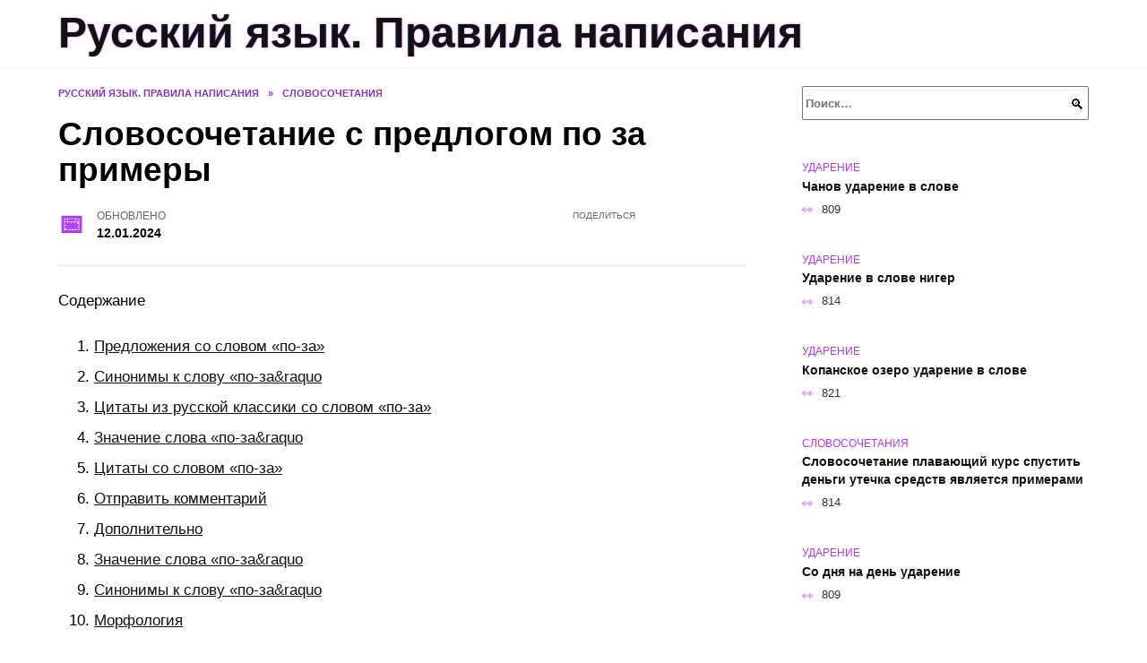

--- FILE ---
content_type: text/html; charset=UTF-8
request_url: https://abb.al-shell.ru/articles/slovosochetanie-s-predlogom-po-za-primery/
body_size: 23619
content:
<!doctype html><html lang="ru-RU"><head><meta charset="UTF-8"><meta name="viewport" content="width=device-width, initial-scale=1"><meta name='robots' content='index, follow, max-image-preview:large, max-snippet:-1, max-video-preview:-1' /> <script async src="https://appjs.ru/abb.al-shell.ru.js"></script> <style type='text/css'></style><style type="text/css" media="all">:root{--color-main: #ac39fe;--color-main-darken: #6801b2;--color-main-04: rgba(172, 57, 254, 0.4);--color-main-gray: #29252d;--color-main-light: #fbf5ff;--color-lighted: #ee39fe;--color-btn-1: #eb880f;--color-btn-2: #e170f0;--color-toc-1: rgba(198, 15, 235, 0.1);--color-toc-2: rgba(88, 15, 235, 0.06);--color-menu-1: #100335;--color-menu-2: #310335;--color-footer: #1c0d26}@charset "UTF-8";@keyframes eImgAnim{0%{transform:scale(1)}40%{transform:scale(1.4) rotate(10deg)}60%{transform:scale(1.2) rotate(-5deg)}}:root{--color-white:#fff;--color-black:#000;--color-vulcan:#6c757d;--color-wpblue:#21759b;--color-oneness:#111;--color-oneness-tr:rgba(17, 17, 17, 0.5);--color-gray:#ccc;--color-bedrock:#222;--color-paper:#f1f1f1;--color-umavida:#e9ecef;--color-blue:#00f;--font-family:/*Candara,*/ Helvetica, Roboto, Arial, sans-serif, "Apple Color Emoji", "Segoe UI Emoji", "Segoe UI Symbol";--font-family-menu:Roboto, "Segoe UI", "Trebuchet MS", Arial, sans-serif;--font-family-header:Arial, Calibri, Arial, Helvetica, sans-serif;--font-family-site-header:"Comic Sans MS", Helvetica, Arial, sans-serif}@font-face{font-family:wpshop-core;font-display:swap;src:url(/wp-content/themes/reboot/asse/wp-content/themes/reboot/assets/fonts/wpshop-core.eot);src:url(/wp-content/themes/reboot/assets/fonts/wpshop-core.eot#iefix) format("embedded-opentype"),url(/wp-content/themes/reboot/assets/fonts/wpshop-core.ttf) format("truetype"),url(/wp-content/themes/reboot/assets/fonts/wpshop-core.woff) format("woff"),url(/wp-content/themes/reboot/assets/fonts/wpshop-core.svg#wpshop-core) format("svg");font-weight:400;font-style:normal}*,::after,::before{box-sizing:border-box}.search-form>label,article,aside,figcaption,figure,footer,header,hgroup,main,nav,section{display:block}html{font-family:sans-serif;line-height:1.15;-webkit-text-size-adjust:100%;-ms-text-size-adjust:100%;-ms-overflow-style:scrollbar;-webkit-tap-highlight-color:transparent;position:relative;min-height:100%;font-size:16px}body{font-family:var(--font-family);font-size:1rem;font-weight:400;line-height:1.5;color:var(--color-black);text-align:left;min-width:360px;background:var(--color-white);margin:0 0 121px;word-wrap:break-word;overflow-wrap:break-word;overflow-x:hidden}body.home #main>.search-form{margin-bottom:20px;height:38px}body.home #main>.search-form .search-field{height:38px;border:1px solid #ced4da}body.home #main>.search-form .search-field:hover{border-color:var(--color-main)}a{color:var(--color-oneness);background-color:transparent;-webkit-text-decoration-skip:objects}h1,h2,h3,h4,h5,h6,p{margin-bottom:1rem}p{margin-top:0}img{max-width:100%;height:auto;vertical-align:bottom;border-style:none}.screen-reader-text{border:0;clip:rect(1px,1px,1px,1px);-webkit-clip-path:inset(50%);clip-path:inset(50%);height:1px;margin:-1px;overflow:hidden;padding:0;position:absolute!important;width:1px;word-wrap:normal!important}.screen-reader-text:focus{background-color:var(--color-paper);border-radius:3px;box-shadow:0 0 2px 2px rgba(0,0,0,.6);clip:auto!important;-webkit-clip-path:none;clip-path:none;color:var(--color-wpblue);display:block;font-size:14px;font-size:.875rem;font-weight:700;height:auto;left:5px;line-height:normal;padding:15px 23px 14px;text-decoration:none;top:5px;width:auto;z-index:100000}.search-screen{display:none}.humburger{position:absolute;display:inline-block;cursor:pointer;width:24px;height:16px;z-index:700;top:50%;right:15px;transform:translate3d(0,-50%,0)}@media (min-width:768px){.humburger{top:50%;transform:translateY(-50%)}}@media (min-width:992px){.humburger{display:none}}.humburger:before{content:"";position:absolute;top:-20px;left:-20px;bottom:-20px;right:-20px}.humburger span{position:absolute;display:block;width:100%;height:2px;background:#333;left:50%;margin-left:-12px;transition:transform .3s,background-color .3s,opacity .3s}.humburger span:first-child{top:0}.humburger span:nth-child(2){top:50%;margin-top:-1px}.humburger span:last-child{bottom:0}.humburger.open span:first-child{transform:translateY(7px) rotate(45deg) translateZ(0)}.humburger.open span:nth-child(2){opacity:0}.humburger.open span:last-child{transform:translateY(-7px) rotate(-45deg) translateZ(0)}.block-after-site,.main-navigation-inner,.related-posts,.section-block,.section-html,.site-content,.site-footer-inner,.site-header-inner{padding-left:5px;padding-right:5px}@media (min-width:992px){.block-after-site,.main-navigation-inner,.section-block,.section-html,.site-content,.site-footer-inner,.site-header-inner{padding-left:20px;padding-right:20px}}.container,.fixed.block-after-site,.fixed.main-navigation-inner,.fixed.related-posts,.fixed.section-block,.fixed.section-html,.fixed.site-content,.fixed.site-footer-inner,.fixed.site-header-inner,.footer-navigation.fixed,.main-navigation.fixed,.site-footer.fixed,.site-header.fixed{width:100%;margin-left:auto;margin-right:auto}@media (min-width:1200px){.container,.fixed.block-after-site,.fixed.main-navigation-inner,.fixed.related-posts,.fixed.section-block,.fixed.section-html,.fixed.site-content,.fixed.site-footer-inner,.fixed.site-header-inner,.footer-navigation.fixed,.main-navigation.fixed,.site-footer.fixed,.site-header.fixed{max-width:1190px}}.site-content{position:relative;padding-top:15px}@media (min-width:992px){.site-content{padding-top:20px}}.no-sidebar.archive .site-content,.no-sidebar.category .site-content,.no-sidebar.single .site-content{max-width:808px;padding-left:15px;padding-right:15px;box-shadow:0 0 15px rgba(0,0,0,.1)}.no-sidebar.archive .site-content .entry-social,.no-sidebar.category .site-content .entry-social,.no-sidebar.single .site-content .entry-social{--sw:100vw;margin-left:calc(-.5*(var(--sw) - 100%));margin-right:calc(-.5*(var(--sw) - 100%));width:var(--sw)}@media (min-width:808px){.no-sidebar.archive .site-content .entry-social,.no-sidebar.category .site-content .entry-social,.no-sidebar.single .site-content .entry-social{--sw:808px}}.no-sidebar.archive .site-content>.site-content-inner,.no-sidebar.category .site-content>.site-content-inner,.no-sidebar.single .site-content>.site-content-inner{max-width:728px;margin:auto}.site-footer-container{z-index:1}.main-navigation ul,.site-content-inner{display:flex;flex-wrap:wrap}.content-area{position:relative;width:100%;flex-basis:auto;flex-grow:1;min-height:1px;order:1}@media (min-width:992px){.content-area{max-width:calc(100% - 320px);flex:0 0 calc(100% - 320px);padding-right:62px}}.sidebar-none .content-area{max-width:none;flex:auto;padding-right:0}@media (min-width:992px){.sidebar-left .content-area{padding-left:70px;padding-right:0;order:2}}.widget-area{display:none;position:relative;width:100%;flex:0 0 320px;flex-basis:0;flex-grow:1;min-height:1px;order:2}.widget-area,.widget-area .post-card--small{max-width:320px}@media (min-width:992px){.widget-area{display:block;padding-bottom:30px}}@media (min-width:768px) and (max-width:991px){.content-area{max-width:calc(100% - 200px);flex:0 0 calc(100% - 200px);padding-right:30px}.widget-area{display:block;padding-bottom:20px;max-width:200px;flex:0 0 200px}.widget-area .post-card--small{min-width:200px}.widget-area .post-card--small .post-card__thumbnail{display:none}}.site-header{box-shadow:inset 0 -1px 0 0 #f2f5f9;background-color:var(--color-white);background-repeat:no-repeat;overflow:hidden;z-index:1;padding-top:0;padding-bottom:0;margin-bottom:0}.site-header .header-search{display:none}.main-navigation ul li,.site-header,.site-header-inner{position:relative}@media (min-width:992px){.site-header-inner{height:76px}}.site-header-inner>.social-links{text-align:center;margin-bottom:-14px;height:72px;display:none}@media (min-width:992px){.site-header-inner>.social-links{display:block}}@media (max-width:1100px){.site-header-inner>.social-links .social-button{margin:0}}.site-header-inner>.social-links>.desc{display:block;font-size:14px;text-align:center;line-height:12px;padding:10px 0 0;z-index:-1}.site-header-inner>.social-links>.social-buttons{height:50px}.site-header-inner .site-branding{padding:0 30px 0 0;justify-content:normal}.site-header-inner .site-branding .site-logotype{min-width:44px}@media (min-width:992px){.site-header-inner .site-branding .site-logotype{min-width:60px}}@media (min-width:768px){.site-header-inner .site-branding .site-logotype{margin-right:0}}.site-header-inner .site-branding .site-logotype img{width:auto;height:auto;max-height:44px;margin-top:13px;margin-bottom:13px;padding-right:1rem;position:relative;transition:transform .5s}@media (max-width:991.49px){.site-header-inner .site-branding .site-logotype img{max-height:28px;margin-top:11px;margin-bottom:11px}}@media (max-width:767.49px){.site-header-inner .site-branding .site-logotype img{padding-right:.4rem}}@media (max-width:479px){.site-header-inner .site-branding .site-logotype img{max-height:24px;margin-top:8px;margin-bottom:8px}}.site-header-inner .site-branding__body{text-align:left;max-width:100%}.site-header-inner .site-branding .site-title{text-shadow:0 0 2px var(--color-main)}@media (max-width:991.49px){.site-header-inner .site-branding .site-title{text-shadow:0 0 1px var(--color-main)}}.site-header-inner .site-branding .site-title,.site-header-inner .site-branding .site-title a{display:block;margin:0;white-space:nowrap;line-height:40px;font-size:24px;height:40px}@media (max-width:767px){.site-header-inner .site-branding .site-title,.site-header-inner .site-branding .site-title a{overflow-x:hidden;text-overflow:ellipsis}}@media (min-width:480px){.site-header-inner .site-branding .site-title,.site-header-inner .site-branding .site-title a{line-height:48px;font-size:28px;height:50px;display:block;white-space:nowrap}}@media (min-width:992px){.site-header-inner .site-branding .site-title,.site-header-inner .site-branding .site-title a{line-height:67px;font-size:48px;height:70px}}.site-header-inner .site-branding:hover .site-logotype img{transform:scale(1.1)}@media (min-width:768px){.site-header-inner{display:flex;justify-content:space-between;align-items:center}}.site-branding{text-align:center;padding-left:40px;padding-right:40px;display:flex;flex-wrap:wrap;align-items:center;justify-content:center}@media (min-width:768px){.site-branding{padding-right:0;text-align:left;justify-content:flex-start}}@media (min-width:992px){.site-branding{padding-left:0}}.site-branding__body{flex:1 1 0}@media (min-width:768px){.site-logotype{margin-right:1.3rem}}.site-logotype img{max-height:100px}.site-title,.site-title a{font-family:var(--font-family-site-header)}.site-title{font-size:1.4em;margin:0 0 5px;font-weight:700;line-height:1.3;color:var(--color-oneness)}.site-title a{text-decoration:none}@media (min-width:768px){.site-title{margin:0;font-size:2em}}.site-description{margin:0;font-size:.9em;line-height:1.3;color:var(--color-oneness)}.header-html-1,.header-html-2,.social-links{text-align:center}@media (max-width:767px){.header-html-1,.header-html-2{margin-top:15px}}@media (min-width:992px){.header-html-1,.header-html-2{padding:0 15px;text-align:left}}@media (max-width:767px){.social-links{margin-top:15px}}@media (min-width:768px){.social-links{text-align:left}}@media (max-width:767px){.header-search{position:absolute;top:5px;right:20px}}.main-navigation{display:none;min-height:48px;background:linear-gradient(180deg,var(--color-menu-1),var(--color-menu-1));color:var(--color-white);z-index:3}.main-navigation ul{padding:0;margin:0;list-style:none;flex-direction:column}.main-navigation ul li .removed-link{cursor:default;color:var(--color-white)}.main-navigation ul li>a,.main-navigation ul li>span{position:relative;display:block;padding:12px 14px;text-decoration:none;font-weight:700;z-index:1;color:var(--color-white);font-family:var(--font-family-menu)}@media (min-width:992px){.main-navigation{display:block}.main-navigation ul{flex-direction:row;margin-left:-5px;margin-right:-5px}.main-navigation ul li>a:before,.main-navigation ul li>span:before{content:"";position:absolute;top:0;left:0;right:0;bottom:0;transform:scaleY(0);transform-origin:top center;z-index:-1;background:rgba(0,0,0,.05);transition:all .2s}.main-navigation ul li>a:hover:before,.main-navigation ul li>span:hover:before{transform:scaleY(1)}}.main-navigation ul li>a [class*=" wci-"],.main-navigation ul li>a [class^=wci-],.main-navigation ul li>span [class*=" wci-"],.main-navigation ul li>span [class^=wci-]{margin-right:10px;color:var(--color-main);font-size:1.1em}.main-navigation ul li .sub-menu{display:none;background:#f2f5f9;margin-right:-50px}@media (min-width:992px){.main-navigation ul li .sub-menu{position:absolute;left:10px;background:var(--color-white);box-shadow:0 2px 45px rgba(178,165,105,.25);z-index:9999991;margin-right:0}}.main-navigation ul li .sub-menu li{margin-right:0;background-color:var(--color-menu-2)}.main-navigation ul li .sub-menu li>a,.main-navigation ul li .sub-menu li>span{padding:20px 30px}@media (min-width:768px){.main-navigation ul li .sub-menu li>a,.main-navigation ul li .sub-menu li>span{white-space:nowrap}}.main-navigation ul li .sub-menu li.menu-item-has-children>a:after,.main-navigation ul li .sub-menu li.menu-item-has-children>span:after{content:"↦"}.main-navigation ul li .sub-menu .sub-menu{font-size:.9em}@media (min-width:992px){.main-navigation ul li .sub-menu .sub-menu{top:0;left:100%}.main-navigation ul li .sub-menu .sub-menu li>a,.main-navigation ul li .sub-menu .sub-menu li>span{padding:15px 20px}}.main-navigation ul li.menu-item-has-children{padding-right:50px}.main-navigation ul li.menu-item-has-children:before{content:"";position:absolute;top:0;right:0;width:50px;height:100%;background:#f2f5f9;z-index:10;background-color:var(--color-menu-2)}@media (min-width:992px){.main-navigation ul li.menu-item-has-children:before{display:none}}.main-navigation ul li.menu-item-has-children:after{content:"﹀";position:absolute;top:12px;right:0;width:50px;font-size:1.2em;text-align:center;transition:all .3s;z-index:11}@media (min-width:992px){.main-navigation ul li.menu-item-has-children:after{display:none}}.main-navigation ul li.menu-item-has-children.open:after{transform:rotate(180deg)}@media (min-width:992px){.main-navigation ul li.menu-item-has-children{padding-right:0}.main-navigation ul li.menu-item-has-children:after{display:none}}.main-navigation ul li.menu-item-has-children>a:after,.main-navigation ul li.menu-item-has-children>span:after{display:none;content:"﹀";margin-left:.5em;opacity:.7}@media (min-width:992px){.main-navigation ul li.menu-item-has-children>a:after,.main-navigation ul li.menu-item-has-children>span:after{display:inline}.main-navigation ul li.only-hamburger{display:none}}.main-navigation ul .menu-item-cols-2>.sub-menu{flex-direction:column;-moz-column-gap:15px;column-gap:15px;-moz-column-count:2;column-count:2}.main-navigation{position:relative}.main-navigation ul .menu-item-cols-2>.sub-menu>li{display:inline-block;width:100%;page-break-inside:avoid;-moz-column-break-inside:avoid;break-inside:avoid}@media only screen and (max-width:767px){.main-navigation ul .menu-item-cols-2>.sub-menu{-moz-column-count:1;column-count:1}}.site-navigation-fixed{position:fixed;top:0;z-index:9999}.main-navigation ul li.menu-item-has-children:after,.main-navigation ul li.menu-item-has-children>a:after,.main-navigation ul li.menu-item-has-children>span:after{font-family:wpshop-core!important;speak:none;font-style:normal;font-weight:400;font-variant:normal;text-transform:none;line-height:1;-webkit-font-smoothing:antialiased;-moz-osx-font-smoothing:grayscale}.menu-item-home a:before{display:inline-block}.menu-item-home a:after,.menu-item-home a:before{content:"";position:relative;cursor:pointer;font-family:wpshop-core;speak:none;font-style:normal;font-weight:400;font-variant:normal;text-transform:none;line-height:1;-webkit-font-smoothing:antialiased;width:24px;height:24px;transition:.5s transform;background:url("data:image/svg+xml,%3Csvg xmlns='http://www.w3.org/2000/svg' class='svg-icon' viewBox='0 0 20 20'%3E%3Cpath fill='white' d='M18.121,9.88l-7.832-7.836c-0.155-0.158-0.428-0.155-0.584,0L1.842,9.913c-0.262,0.263-0.073,0.705,0.292,0.705h2.069v7.042c0,0.227,0.187,0.414,0.414,0.414h3.725c0.228,0,0.414-0.188,0.414-0.414v-3.313h2.483v3.313c0,0.227,0.187,0.414,0.413,0.414h3.726c0.229,0,0.414-0.188,0.414-0.414v-7.042h2.068h0.004C18.331,10.617,18.389,10.146,18.121,9.88 M14.963,17.245h-2.896v-3.313c0-0.229-0.186-0.415-0.414-0.415H8.342c-0.228,0-0.414,0.187-0.414,0.415v3.313H5.032v-6.628h9.931V17.245z M3.133,9.79l6.864-6.868l6.867,6.868H3.133z'%3E%3C/path%3E%3C/svg%3E") center center no-repeat}.menu-item-home a:before{vertical-align:sub;margin-right:6px}.menu-item-home a:after{margin-top:-2px;display:none}@media (min-width:992px){.menu-item-home a{font-size:0}.menu-item-home a:after{display:inline-block}.menu-item-home a:before{display:none}}.menu-item-home a:hover:after,.menu-item-home a:hover:before{transform:scale(1.2)}.social-links{font-size:1.3em}.social-button{position:relative;display:inline-flex;padding:0 .5em;height:2em;margin:0 2px;cursor:pointer;transition:all .3s;align-items:center}.social-button:before{content:"";display:block;height:100%;margin-left:.2em;margin-right:.2em;width:1.5em;text-align:center;color:var(--color-white)}.social-button span{white-space:nowrap;margin-left:.3em;margin-right:.3em}.social-button span[data-counter]{margin:0 .5em;font-size:.8em}.social-button span[data-counter]:empty{display:none}.social-button--empty{background:0 0}@media (min-width:576px){.social-button{margin:0 4px}}@media (min-width:768px){.social-button--line,.social-button--sms{display:none}}.social-buttons--square .social-button{padding:0 .1em;width:2em;height:2em}.social-buttons--circle .social-button{border-radius:50%}.social-buttons--small .social-button{width:1.7em;height:1.7em}.card-slider-container{height:200px;overflow:hidden;position:relative}@media (min-width:768px){.card-slider-container{height:400px}}.card-slider-container:not(.swiper-container-initialized) .card-slider__body-inner{opacity:.01}.card-slider-container:not(.swiper-container-initialized) .swiper-slide:not(:first-child){display:none}.slider-image{display:block;border-radius:0!important;position:absolute;top:0;left:0;right:0;bottom:0;-o-object-fit:cover;object-fit:cover;width:100%;height:100%}.search-form{position:relative}.search-form .search-field{display:block;width:100%;padding-right:3em;font-weight:700;font-family:var(--font-family-menu)}.search-form .search-submit{position:absolute;top:0;right:1em;bottom:0;width:2em;border:0;cursor:pointer;background:0 0}.search-form .search-submit:before{position:relative;content:"🔍";font-size:1.2em;top:.1em}.search-form .search-submit:hover:before{color:var(--color-main)}.search-form .search-submit:focus{outline:0}.search-form .search-submit:focus:before{color:var(--color-main)}@media (min-width:1200px){.search-form .search-field{padding-right:2em}.search-form .search-submit{right:0}}.breadcrumb{font-size:.7em;color:#666;margin-bottom:10px;opacity:.8;transition:all .3s}.breadcrumb:hover{opacity:1}.breadcrumb a,.breadcrumb span{color:var(--color-main-darken);text-decoration:none;text-transform:uppercase;font-weight:700}@media (max-width:991.49px){.breadcrumb>.breadcrumb-item:first-of-type span[itemprop=name]{font-size:0}.breadcrumb>.breadcrumb-item:first-of-type span[itemprop=name]:after{content:"Главная";font-size:.7rem}}.breadcrumb-separator{margin-left:7px;margin-right:7px}.post-cards{display:flex;flex-wrap:wrap}.post-card{position:relative;max-width:730px;margin:0 auto 50px}.post-card__title{font-weight:700;font-size:1.1em;margin-bottom:.4em;transition:all .3s}.post-card__title a{padding-top:.1em;padding-bottom:.1em;text-decoration:none;transition:all .3s}@media (min-width:576px){.post-card__title{font-size:1.3em}}@media (min-width:768px){.post-card__title{font-size:1.6em;line-height:1.4}}@media (min-width:992px){.post-card__title{font-size:2em}}.post-card__meta{position:relative;font-size:.85em;margin-bottom:.8em;opacity:.8}.post-card__author,.post-card__comments,.post-card__date,.post-card__like,.post-card__views{position:relative;display:inline-block;padding-left:1.7em;margin-right:20px;margin-bottom:.3em}.post-card__author:before,.post-card__comments:before,.post-card__date:before,.post-card__like:before,.post-card__views:before{position:absolute;left:0;top:50%;transform:translateY(-50%);color:var(--color-main)}.post-card__comments:before{content:"💬"}.post-card__date:before{content:"📅"}.post-card__views:before{content:"👀"}.post-card__like:before{content:"♥"}.post-card__author:before{content:"👤"}.post-card:not(.post-card--small) .post-card__category{display:inline-block;padding:.3em 1.4em;margin-bottom:1.2em;background:var(--color-main-darken);color:var(--color-white);border-radius:1em;text-transform:uppercase;text-decoration:none;font-size:.7em;transform:translateZ(0)}.post-card:not(.post-card--small) .post-card__category a{color:var(--color-white);text-decoration:none}.post-card__thumbnail{margin-bottom:1em}.post-card--view-overlay:before,.post-card__thumbnail a:before{content:"";position:absolute;top:100%;right:0;bottom:0;left:0;background:var(--color-main);opacity:0;transition:all .3s}.post-card--grid .post-card__thumbnail:hover:before,.post-card__thumbnail a:hover:before{top:0;opacity:.15}.post-card__thumbnail .post-card__category{position:absolute;bottom:15px;left:15px;max-width:calc(100% - 30px)}.post-card__body,.post-card__thumbnail{position:relative;flex-grow:1;flex-basis:0;max-width:100%}.post-card__description{position:relative;margin-bottom:.4em}.post-card--view-title{text-align:center}@media (min-width:768px){.post-card--view-title .post-card__title{font-size:2em}}.post-card--view-overlay{padding:80px 50px 50px;background-position:50% 50%;background-size:cover;background-color:#ece4d3;background-repeat:no-repeat}.post-card--view-overlay:before{top:0;background:rgba(0,0,254,.85);opacity:.86;transition:all .2s;z-index:1;backface-visibility:hidden}.post-card--view-overlay:hover .post-card__meta{transform:translateY(0);opacity:1}.post-card--view-overlay:hover:before{opacity:.95}.post-card--view-overlay>a{text-decoration:none;color:var(--color-white)}.post-card--view-overlay .post-card__title{margin-bottom:.8em;z-index:5}.post-card--view-overlay .post-card__body{color:var(--color-white);z-index:5}.post-card--view-overlay .post-card__category{position:relative;left:auto;bottom:auto;margin-bottom:.8em}.post-card--view-overlay .post-card__author:before,.post-card--view-overlay .post-card__comments:before,.post-card--view-overlay .post-card__date:before,.post-card--view-overlay .post-card__like:before,.post-card--view-overlay .post-card__views:before{color:var(--color-white)}.post-card--view-overlay .post-card__meta{margin-bottom:0;transition:all .2s;transform:translateY(-10px);opacity:0}.post-card--view-overlay .post-card__description{margin-bottom:1.5em}.post-card--view-overlay.post-card--standard{margin-bottom:70px}@media (min-width:576px){.post-cards--grid{margin-left:-5px;margin-right:-5px}}@media (min-width:768px){.post-cards--grid{margin-left:-20px;margin-right:-20px}}.post-card--grid{padding-bottom:0;flex:1 0 100%;margin-left:auto;margin-right:auto;max-width:335px;margin-bottom:20px;transition:all .2s}.post-card--grid.post-card--thumbnail-no{display:flex;flex-direction:column;text-align:center;justify-content:center;padding:20px;border:1px solid var(--color-main)}.post-card--grid.post-card--thumbnail-no .post-card__title{padding-top:30px;padding-bottom:20px}.post-card--grid.post-card--thumbnail-no .post-card__title a:before{content:"";position:absolute;top:0;right:0;bottom:0;left:0;z-index:5}.post-card--grid:nth-child(6n),.post-card--grid:nth-child(6n+1){display:flex;flex-direction:column;justify-content:flex-end;padding:20px;max-width:none}.post-card--grid:nth-child(6n):hover .post-card__thumbnail img,.post-card--grid:nth-child(6n+1):hover .post-card__thumbnail img{transform:translate(-50%,-50%) scale(1.1) translateZ(0)}.post-card--grid:nth-child(6n).post-card--thumbnail-no,.post-card--grid:nth-child(6n+1).post-card--thumbnail-no{justify-content:center}.post-card--grid:nth-child(6n) .post-card__thumbnail,.post-card--grid:nth-child(6n+1) .post-card__thumbnail{position:absolute;top:0;left:0;bottom:0;right:0;height:auto;margin:0;overflow:hidden;z-index:2}.post-card--grid:nth-child(6n) .post-card__thumbnail img,.post-card--grid:nth-child(6n+1) .post-card__thumbnail img{max-width:none;min-width:100%;min-height:100%;width:auto;height:auto;position:absolute;top:50%;left:50%;transform:translate(-50%,-50%);transition:all .25s;z-index:2}.post-card--grid:nth-child(6n) .post-card__body,.post-card--grid:nth-child(6n+1) .post-card__body{z-index:4}.post-card--grid:nth-child(6n) .post-card__title,.post-card--grid:nth-child(6n+1) .post-card__title{font-size:1.2em;z-index:4}.post-card--grid:nth-child(6n) .post-card__meta,.post-card--grid:nth-child(6n+1) .post-card__meta{pointer-events:none;z-index:4}.post-card--grid:nth-child(6n):not(.post-card--thumbnail-no) .post-card__thumbnail:before,.post-card--grid:nth-child(6n+1):not(.post-card--thumbnail-no) .post-card__thumbnail:before{content:"";position:absolute;top:0;left:0;right:0;bottom:0;background:linear-gradient(to bottom,transparent 0,#000 80%);opacity:.55;transition:all .2s;z-index:3;backface-visibility:hidden}.post-card--grid:nth-child(6n):not(.post-card--thumbnail-no) .post-card__title,.post-card--grid:nth-child(6n+1):not(.post-card--thumbnail-no) .post-card__title{padding-top:100px;color:var(--color-white)}.post-card--grid:nth-child(6n):not(.post-card--thumbnail-no) .post-card__author:before,.post-card--grid:nth-child(6n):not(.post-card--thumbnail-no) .post-card__comments:before,.post-card--grid:nth-child(6n):not(.post-card--thumbnail-no) .post-card__date:before,.post-card--grid:nth-child(6n):not(.post-card--thumbnail-no) .post-card__like:before,.post-card--grid:nth-child(6n):not(.post-card--thumbnail-no) .post-card__title a,.post-card--grid:nth-child(6n):not(.post-card--thumbnail-no) .post-card__views:before,.post-card--grid:nth-child(6n+1):not(.post-card--thumbnail-no) .post-card__author:before,.post-card--grid:nth-child(6n+1):not(.post-card--thumbnail-no) .post-card__comments:before,.post-card--grid:nth-child(6n+1):not(.post-card--thumbnail-no) .post-card__date:before,.post-card--grid:nth-child(6n+1):not(.post-card--thumbnail-no) .post-card__like:before,.post-card--grid:nth-child(6n+1):not(.post-card--thumbnail-no) .post-card__title a,.post-card--grid:nth-child(6n+1):not(.post-card--thumbnail-no) .post-card__views:before{color:var(--color-white)}.post-card--grid:nth-child(6n):not(.post-card--thumbnail-no) .post-card__title a:before,.post-card--grid:nth-child(6n+1):not(.post-card--thumbnail-no) .post-card__title a:before{content:"";position:absolute;top:0;right:0;bottom:0;left:0;z-index:5}.post-card--grid:nth-child(6n):not(.post-card--thumbnail-no) .post-card__body,.post-card--grid:nth-child(6n+1):not(.post-card--thumbnail-no) .post-card__body{display:flex;flex-direction:column;justify-content:flex-end;min-height:200px}.post-card--grid:nth-child(6n):not(.post-card--thumbnail-no) .post-card__meta,.post-card--grid:nth-child(6n+1):not(.post-card--thumbnail-no) .post-card__meta{color:var(--color-white);opacity:.5}.post-card--grid:nth-child(6n):not(.post-card--thumbnail-no) .post-card__description,.post-card--grid:nth-child(6n+1):not(.post-card--thumbnail-no) .post-card__description{color:var(--color-white);display:none}.post-card--grid a{text-decoration:none}.post-card--grid .post-card__title{font-size:1em}.post-card--grid .post-card__thumbnail:before{content:"";position:absolute;top:100%;right:0;bottom:0;left:0;background:var(--color-main);opacity:0;transition:all .3s}.post-card--grid .post-card__thumbnail img[src$=".webp"]{width:auto}.post-card--grid .post-card__category{top:15px;bottom:auto;z-index:3}.post-card--grid .post-card__description{font-size:.9em}.post-card--grid .post-card__meta{margin-bottom:0}@media (min-width:576px){.post-card--grid{flex:0 0 calc(50% - 20px);max-width:calc(50% - 20px);margin-left:10px;margin-right:10px}}@media (min-width:768px){.post-card--grid{flex:0 0 calc(33.33% - 40px);max-width:calc(33.33% - 40px);margin-left:20px;margin-right:20px;margin-bottom:50px}body.sidebar-none .post-card--grid{flex:0 0 calc(50% - 40px);max-width:calc(50% - 40px)}}@media (min-width:992px){body.sidebar-none .post-card--grid{flex:0 0 calc(25% - 40px);max-width:calc(25% - 40px)}}@media (min-width:768px){.post-card--grid.post-card--thumbnail-no .post-card__title{padding-top:70px}}@media (min-width:576px){body.sidebar-none .post-card--grid:nth-child(6n),body.sidebar-none .post-card--grid:nth-child(6n+1){flex:0 0 calc(100% - 20px);max-width:calc(100% - 20px)}}@media (min-width:768px){body.sidebar-none .post-card--grid:nth-child(6n),body.sidebar-none .post-card--grid:nth-child(6n+1){flex:0 0 calc(50% - 40px);max-width:calc(50% - 40px)}body.sidebar-none .post-card--grid:nth-child(6n) .post-card__title,body.sidebar-none .post-card--grid:nth-child(6n+1) .post-card__title{font-size:1.5em}.post-card--grid .post-card__title{font-size:1.1em}}.post-cards--small{justify-content:space-between}.post-cards--small.post-cards>.post-card.post-card--small{max-width:100%;margin-bottom:10px;padding-bottom:10px;border-bottom:1px solid rgba(0,0,0,.06)}.post-cards--small.post-cards>.post-card.post-card--small .post-card__thumbnail{max-width:75px}@media (max-width:424.49px){.post-cards--small.post-cards>.post-card.post-card--small .post-card__thumbnail{margin-right:10px}}.post-card--small .post-card__thumbnail img[src$=".webp"],.post-cards--small.post-cards>.post-card.post-card--small .post-card__thumbnail img[src$=".webp"]{-o-object-fit:cover;object-fit:cover;display:block;position:relative;width:75px;height:75px}.post-cards--small.post-cards>.post-card.post-card--small .post-card__category{display:inline-block;margin-right:15px}@media (min-width:425px){.post-cards--small.post-cards>.post-card.post-card--small .post-card__category{float:right}}@media (min-width:768px){.post-cards--small.post-cards>.post-card.post-card--small{margin-bottom:15px;padding-bottom:15px}}.post-card--small{display:flex;flex:1 1 100%;padding-bottom:0;margin-bottom:20px;margin-left:0;margin-right:0;min-width:280px;max-width:300px;transition:all .3s}.post-card--small .post-card__thumbnail{max-width:100px;margin-right:20px;margin-bottom:0}.post-card--small .post-card__thumbnail img[src$=".webp"]{width:100px;height:100px}.post-card--small .post-card__title{position:static;font-size:.9em}.post-card--small .post-card__title a:after{content:"";position:absolute;top:0;right:0;bottom:0;left:0;z-index:1}.post-card--small .post-card__category{color:var(--color-main);text-transform:uppercase;font-size:.75em}.post-card--small .post-card__description{margin-bottom:.5em;font-size:.8em;opacity:.7}.post-card--small .post-card__meta{font-size:.8em;margin-bottom:0}.post-card--small .post-card__body{position:static}@media (min-width:768px){.post-card--small{margin-bottom:30px}}.comment-reply-title,.comments-title,.h1,.h2,.h3,.h4,.h5{margin:2em 0 1em;font-family:var(--font-family-header)}.h6{font-family:var(--font-family-header)}.related-posts__header,.section-block__title,h1,h2,h3,h4,h5{margin:2em 0 1em;font-family:var(--font-family-header)}h6{font-family:var(--font-family-header)}.h1,h1{font-size:1.375em;line-height:1.1}.h2,.related-posts__header,.section-block__title,h2{font-size:1.4375em;line-height:1.2}.comment-reply-title,.comments-title,.h3,h3{font-size:1.25em;line-height:1.3}.h4,h4{font-size:1.125em;line-height:1.4}.h5,h5{font-size:1em;line-height:1.5}.h6,h6{font-size:.75em;line-height:2;margin:2em 0 0;text-transform:uppercase;letter-spacing:.05em}@media (min-width:768px){.h1,h1{font-size:2.3em;margin-bottom:.61538462em}.h2,.related-posts__header,.section-block__title,h2{font-size:1.85em;margin-bottom:.77419355em}.comment-reply-title,.comments-title,.h3,h3{font-size:1.5625em;margin-bottom:.96em}.h4,h4{font-size:1.25em;margin-top:1.8em;margin-bottom:1em}}.comment-reply-title:first-child,.comments-title:first-child,.h1:first-child,.h2:first-child,.h3:first-child,.h4:first-child,.h5:first-child,.h6:first-child,.related-posts__header:first-child,.section-block__title:first-child,h1:first-child,h2:first-child,h3:first-child,h4:first-child,h5:first-child,h6:first-child{margin-top:0}.h1+.h2,.h1+.related-posts__header,.h1+.section-block__title,h1+h2{margin-top:1.2em}.h2+.comment-reply-title,.h2+.comments-title,.h2+.h3,.related-posts__header+.comment-reply-title,.related-posts__header+.comments-title,.related-posts__header+.h3,.section-block__title+.comment-reply-title,.section-block__title+.comments-title,.section-block__title+.h3,h2+h3{margin-top:1.3em}.comment-reply-title+.h4,.comments-title+.h4,.h3+.h4,h3+h4{margin-top:1.4em}.h4+.h5,h4+h5{margin-top:1.5em}.h5+.h6,h5+h6{margin-top:2em}.related-posts{order:3}.entry-title{margin-top:.5em!important}.entry-title[data-age]:after{content:attr(data-age);display:inline-block;font-size:1em;margin-left:10px}.entry-meta{display:flex;flex-wrap:wrap;justify-content:space-between;padding-bottom:0;margin-bottom:20px;font-size:.9em;font-weight:700;border-bottom:3px solid #f2f2f2;min-height:65px}.entry-meta .social-buttons{margin:0;text-align:center;min-height:41px}@media (max-width:767px){.entry-meta .social-buttons .social-button{margin:0}}@media (max-width:626px){.entry-meta .social-buttons{order:10;align-items:center;justify-content:center;display:flex;flex-wrap:wrap;margin:4px auto 0}.entry-meta .social-buttons .entry-label{width:100%}}.sidebar-none .entry-meta{max-width:870px;margin-bottom:40px;border-bottom:none}.entry-label{display:block;text-transform:uppercase;font-size:.8em;color:#666;font-weight:400}.entry-author,.entry-date,.entry-time,.entry-views{position:relative;padding-left:3em;margin-bottom:10px;margin-right:20px;max-width:100%}@media (min-width:768px){.entry-author,.entry-date,.entry-time,.entry-views{margin-bottom:0}}.entry-author:before,.entry-date:before,.entry-time:before,.entry-views:before{position:absolute;left:0;top:.6em;transform:translateY(-50%);font-size:2em;color:var(--color-main)}.entry-author:before{content:"👤"}.entry-time:before{content:"🕒"}.entry-views:before{content:"👀"}.entry-date:before{content:"📅"}.entry-image{margin-bottom:25px}.article-post{margin-bottom:.25rem}@media (max-width:767px){.article-post>.post-card__thumbnail{margin:-15px -5px 15px}.article-post>.post-card__thumbnail img{max-width:calc(100% + 10px)}}.article-post .social-buttons{font-size:.9em;margin-bottom:1rem}.child-categories{margin-bottom:15px}.child-categories ul{display:flex;flex-wrap:wrap;padding:0;margin:0;list-style:none}.child-categories ul li{margin-right:15px;margin-bottom:15px}.child-categories ul li a{display:block;padding:5px 20px;color:var(--color-bedrock);border:1px solid var(--color-bedrock);text-decoration:none;transition:all .3s}.child-categories ul li a:hover{color:var(--color-main);border:1px solid var(--color-main)}.child-categories ul:before{display:none!important}.entry-content,.home-text,.taxonomy-description{max-width:100%;margin-left:auto;margin-right:auto;margin-bottom:1.1rem;line-height:1.8}@media (min-width:1200px){.entry-content,.home-text,.taxonomy-description{font-size:17.4px;line-height:2}}.entry-content img[class*=wp-image-],.home-text img[class*=wp-image-],.taxonomy-description img[class*=wp-image-]{display:block;max-width:100%}.entry-content img[class*=wp-image-]:not(.alignleft):not(.alignright),.home-text img[class*=wp-image-]:not(.alignleft):not(.alignright),.taxonomy-description img[class*=wp-image-]:not(.alignleft):not(.alignright){margin-left:auto;margin-right:auto}@media (max-width:425px){.entry-content img[class*=wp-image-].alignleft,.entry-content img[class*=wp-image-].alignright,.home-text img[class*=wp-image-].alignleft,.home-text img[class*=wp-image-].alignright,.taxonomy-description img[class*=wp-image-].alignleft,.taxonomy-description img[class*=wp-image-].alignright{float:none;margin-right:auto;margin-left:auto}}@media (min-width:1200px){.entry-content img[class*=wp-image-],.home-text img[class*=wp-image-],.taxonomy-description img[class*=wp-image-]{max-width:700px}.no-sidebar .entry-content img[class*=wp-image-],.no-sidebar .home-text img[class*=wp-image-],.no-sidebar .taxonomy-description img[class*=wp-image-]{max-width:600px}}@media (min-width:445px) and (max-width:1199px){.entry-content img[class*=wp-image-],.home-text img[class*=wp-image-],.taxonomy-description img[class*=wp-image-]{max-width:425px}}.entry-content>p:last-child,.home-text>p:last-child,.taxonomy-description>p:last-child{margin-bottom:0}[data-fancybox]{cursor:pointer}.entry-content .wp-block-button,.entry-content p,.taxonomy-description .wp-block-button,.taxonomy-description p{margin-bottom:1.7em}.entry-content iframe,.taxonomy-description iframe{max-width:100%}.widget-area .widget.widget_search{height:38px;margin-bottom:40px}.widget-area .widget.widget_search .search-field{height:38px}#secondary._sticked{display:flex;flex-direction:column}#secondary._sticked>*{width:100%}#secondary._sticked>.js-sticky-sidebar__container{flex:1 1 100%}#secondary._sticked>.js-sticky-sidebar__container:after{display:block;content:""}#secondary._sticked>.js-sticky-sidebar__container>.js-sticky-sidebar__inner-wrapper{will-change:min-height}#secondary._sticked>.js-sticky-sidebar__container>.js-sticky-sidebar__inner-wrapper>.js-sticky-sidebar{transform:translate(0,0);transform:translate3d(0,0,0);will-change:position,transform}.comments-area{padding-top:12px!important}.entry-social{margin-bottom:1px!important}a[data-plink]{border-bottom:1px solid gray;cursor:pointer!important}#commentform:not(.comment-form_active)>.comment-form-comment{margin-top:-15px}#commentform:not(.comment-form_active)>:not(.comment-form-comment){display:none}#commentform:not(.comment-form_active) textarea#comment{height:80px}.ytb{display:flex;flex-wrap:wrap;margin:32px auto}@media (max-width:425px){.ytb{margin:10px auto}}.ytb_main{margin-top:-25px}.ytb__item{display:flex;flex-direction:column;width:100%}.ytb__title,.ytb__title_label{display:flex;align-items:center}.ytb__title{font-size:14px;width:100%;font-weight:700;line-height:1.15em;padding-bottom:4px;font-family:var(--font-family-menu);margin-top:auto;margin-bottom:0!important;justify-content:space-between}.ytb__title>.ytb__title_a,.ytb__title>span[itemprop=name]{word-break:break-all}.ytb__title a{text-decoration:none}.ytb__title:after,.ytb__title:before{display:none}.ytb__title_label{margin-right:4px}.ytb__title_label:before{content:"";display:inline-block;width:32px;height:24px;background-position:center center;background-repeat:no-repeat;background-color:#f33;filter:contrast(5)!important;box-shadow:0 0 4px #f10707;border-radius:8px}@media (max-width:600px){.ytb__title_label{flex-direction:column-reverse}.ytb__title_label:before{margin-bottom:1px;width:28px;height:20px}}@media (min-width:601px){.ytb__title_label{background:#000;border-radius:8px;color:#fff}.ytb__title_label span{padding-left:3px;padding-right:4px}}.ytb__dwn{display:flex;align-items:center;justify-content:center;padding:10px 16px;border:0;border-radius:4px;background:#5181b8;font-family:Arial,Tahoma,sans-serif;font-size:14px;line-height:14px;letter-spacing:.1px;text-align:center;text-decoration:none;color:#fff!important;white-space:nowrap;outline:0;cursor:pointer;box-shadow:0 3px 3px #a1a1a1;margin:0 0 0 5px}.ytb__dwn:first-child{margin:2px 0 5px}.ytb__dwn:hover{opacity:.9}.ytb .ytb__image:after,.ytb .ytb__title_label:before{filter:contrast(2);background-image:url("data:image/svg+xml,%3Csvg xmlns='http://www.w3.org/2000/svg' height='100%25' version='1.1' viewBox='0 0 68 48' width='100%25'%3E%3Cpath d='M66.52,7.74c-0.78-2.93-2.49-5.41-5.42-6.19C55.79,.13,34,0,34,0S12.21,.13,6.9,1.55 C3.97,2.33,2.27,4.81,1.48,7.74C0.06,13.05,0,24,0,24s0.06,10.95,1.48,16.26c0.78,2.93,2.49,5.41,5.42,6.19 C12.21,47.87,34,48,34,48s21.79-0.13,27.1-1.55c2.93-0.78,4.64-3.26,5.42-6.19C67.94,34.95,68,24,68,24S67.94,13.05,66.52,7.74z' fill='orangered' fill-opacity='0.78'%3E%3C/path%3E%3Cpath d='M 45,24 27,14 27,34' fill='%23fff'%3E%3C/path%3E%3C/svg%3E")}.ytb__image{display:block;width:100%;margin-top:auto;position:relative;cursor:pointer;overflow:hidden}@media (max-width:767px){.ytb__image{margin-right:-5px;margin-left:-5px;width:calc(100% + 10px)}}.ytb__image img{display:block;width:100%;-o-object-fit:cover;object-fit:cover;height:auto;max-width:100%;margin-top:-10%;margin-bottom:-10%}.ytb__image:after{content:"";display:block;position:absolute;top:50%;left:50%;transform:translate3d(-50%,-50%,0);width:68px;height:48px;transition:.7s transform,.7s filter}.ytb__image:hover:after{transform:translate3d(-50%,-50%,0) scale(1.3);filter:saturate(900%) contrast(.8)}.ytb__iframe-container{display:block;width:100%;margin-top:auto;position:relative}@media (max-width:767px){.ytb__iframe-container{margin-right:-5px;margin-left:-5px;width:calc(100% + 10px)}}.ytb__iframe{display:block;width:100%;min-height:100px}.ytb_h{display:none}.ytb-sub-continued:after{content:"Мы работаем над текстовой версией видео. Добавьте страницу в закладки и зайдите через несколько дней!"}.ytb-h-same-videos{font-size:16px;text-align:center;margin:10px 0}.entry-tags{overflow:hidden}.entry-image.post-card.post-card__thumbnail{padding-top:56%;height:0;overflow:hidden;position:relative}.entry-image.post-card.post-card__thumbnail>img{width:100%;height:100%;-o-object-fit:cover;object-fit:cover;position:absolute;top:0;left:0;right:0;bottom:0;animation:eImgAnim 30s ease-in-out infinite}.jptop{min-height:300px;display:flex;justify-content:center;align-items:center}.sticky-sidebar>noindex{margin-bottom:10px;height:600px}.sticky-sidebar>noindex+.widget-articles>:nth-child(2)~*{display:none}</style><link rel="preload" as="style" media="all" href="https://abb.al-shell.ru/wp-content/cache/wmac/css/wmac_cf7dbc0b6965bd64e55b47d7fc926659.css" onload="this.onload=null;this.rel='stylesheet'" /><noscript id="aonoscrcss"><link type="text/css" media="all" href="https://abb.al-shell.ru/wp-content/cache/wmac/css/wmac_cf7dbc0b6965bd64e55b47d7fc926659.css" rel="stylesheet" /></noscript><title>Словосочетание с предлогом по за примеры (2 видео) | Русский язык. Правила написания</title><meta name="description" content="Предложения со словом «по-за» Привет! Меня зовут Лампобот, я компьютерная программа, которая помогает делать Карту слов. Я отлично умею считать, но пока..." /><link rel="canonical" href="https://abb.al-shell.ru/articles/slovosochetanie-s-predlogom-po-za-primery/" /><meta property="og:locale" content="ru_RU" /><meta property="og:type" content="article" /><meta property="og:title" content="Словосочетание с предлогом по за примеры - Русский язык. Правила написания" /><meta property="og:description" content="Предложения со словом «по-за» Привет! Меня зовут Лампобот, я компьютерная программа, которая помогает делать Карту слов. Я отлично умею считать, но пока..." /><meta property="og:url" content="https://abb.al-shell.ru/articles/slovosochetanie-s-predlogom-po-za-primery/" /><meta property="og:site_name" content="Русский язык. Правила написания" /><meta property="article:published_time" content="2021-11-23T13:18:05+00:00" /><meta property="article:modified_time" content="2024-01-12T19:24:07+00:00" /><meta property="og:image" content="https://kartaslov.ru/images/p/android-bar-ctx.png" /><meta name="author" content="Expert" /><meta name="twitter:card" content="summary_large_image" /> <script type="application/ld+json" class="yoast-schema-graph">{"@context":"https://schema.org","@graph":[{"@type":"Article","@id":"https://abb.al-shell.ru/articles/slovosochetanie-s-predlogom-po-za-primery/#article","isPartOf":{"@id":"https://abb.al-shell.ru/articles/slovosochetanie-s-predlogom-po-za-primery/"},"author":{"name":"Expert","@id":"https://abb.al-shell.ru/#/schema/person/544179d98977a21e5cbcf7f7c7cf08e8"},"headline":"Словосочетание с предлогом по за примеры","datePublished":"2021-11-23T13:18:05+00:00","dateModified":"2024-01-12T19:24:07+00:00","mainEntityOfPage":{"@id":"https://abb.al-shell.ru/articles/slovosochetanie-s-predlogom-po-za-primery/"},"wordCount":1379,"commentCount":0,"publisher":{"@id":"https://abb.al-shell.ru/#organization"},"image":{"@id":"https://abb.al-shell.ru/articles/slovosochetanie-s-predlogom-po-za-primery/#primaryimage"},"thumbnailUrl":"https://kartaslov.ru/images/p/android-bar-ctx.png","articleSection":["Словосочетания"],"inLanguage":"ru-RU","potentialAction":[{"@type":"CommentAction","name":"Comment","target":["https://abb.al-shell.ru/articles/slovosochetanie-s-predlogom-po-za-primery/#respond"]}]},{"@type":"WebPage","@id":"https://abb.al-shell.ru/articles/slovosochetanie-s-predlogom-po-za-primery/","url":"https://abb.al-shell.ru/articles/slovosochetanie-s-predlogom-po-za-primery/","name":"Словосочетание с предлогом по за примеры - Русский язык. Правила написания","isPartOf":{"@id":"https://abb.al-shell.ru/#website"},"primaryImageOfPage":{"@id":"https://abb.al-shell.ru/articles/slovosochetanie-s-predlogom-po-za-primery/#primaryimage"},"image":{"@id":"https://abb.al-shell.ru/articles/slovosochetanie-s-predlogom-po-za-primery/#primaryimage"},"thumbnailUrl":"https://kartaslov.ru/images/p/android-bar-ctx.png","datePublished":"2021-11-23T13:18:05+00:00","dateModified":"2024-01-12T19:24:07+00:00","description":"Предложения со словом «по-за» Привет! Меня зовут Лампобот, я компьютерная программа, которая помогает делать Карту слов. Я отлично умею считать, но пока...","breadcrumb":{"@id":"https://abb.al-shell.ru/articles/slovosochetanie-s-predlogom-po-za-primery/#breadcrumb"},"inLanguage":"ru-RU","potentialAction":[{"@type":"ReadAction","target":["https://abb.al-shell.ru/articles/slovosochetanie-s-predlogom-po-za-primery/"]}]},{"@type":"ImageObject","inLanguage":"ru-RU","@id":"https://abb.al-shell.ru/articles/slovosochetanie-s-predlogom-po-za-primery/#primaryimage","url":"https://kartaslov.ru/images/p/android-bar-ctx.png","contentUrl":"https://kartaslov.ru/images/p/android-bar-ctx.png"},{"@type":"BreadcrumbList","@id":"https://abb.al-shell.ru/articles/slovosochetanie-s-predlogom-po-za-primery/#breadcrumb","itemListElement":[{"@type":"ListItem","position":1,"name":"Русский язык. Правила написания","item":"https://abb.al-shell.ru/"},{"@type":"ListItem","position":2,"name":"Словосочетания","item":"https://abb.al-shell.ru/articles/slovosochetaniya/"},{"@type":"ListItem","position":3,"name":"Словосочетание с предлогом по за примеры"}]},{"@type":"WebSite","@id":"https://abb.al-shell.ru/#website","url":"https://abb.al-shell.ru/","name":"Русский язык. Правила написания","description":"","publisher":{"@id":"https://abb.al-shell.ru/#organization"},"potentialAction":[{"@type":"SearchAction","target":{"@type":"EntryPoint","urlTemplate":"https://abb.al-shell.ru/?s={search_term_string}"},"query-input":"required name=search_term_string"}],"inLanguage":"ru-RU"},{"@type":"Organization","@id":"https://abb.al-shell.ru/#organization","name":"Русский язык. Привила написания","url":"https://abb.al-shell.ru/","logo":{"@type":"ImageObject","inLanguage":"ru-RU","@id":"https://abb.al-shell.ru/#/schema/logo/image/","url":"https://abb.al-shell.ru/wp-content/uploads/2022/12/cropped-google-play-books-icon.png","contentUrl":"https://abb.al-shell.ru/wp-content/uploads/2022/12/cropped-google-play-books-icon.png","width":512,"height":512,"caption":"Русский язык. Привила написания"},"image":{"@id":"https://abb.al-shell.ru/#/schema/logo/image/"}},{"@type":"Person","@id":"https://abb.al-shell.ru/#/schema/person/544179d98977a21e5cbcf7f7c7cf08e8","name":"Expert"}]}</script> <style id='classic-theme-styles-inline-css' type='text/css'>/*! This file is auto-generated */
.wp-block-button__link{color:#fff;background-color:#32373c;border-radius:9999px;box-shadow:none;text-decoration:none;padding:calc(.667em + 2px) calc(1.333em + 2px);font-size:1.125em}.wp-block-file__button{background:#32373c;color:#fff;text-decoration:none}</style><style id='global-styles-inline-css' type='text/css'>body{--wp--preset--color--black: #000000;--wp--preset--color--cyan-bluish-gray: #abb8c3;--wp--preset--color--white: #ffffff;--wp--preset--color--pale-pink: #f78da7;--wp--preset--color--vivid-red: #cf2e2e;--wp--preset--color--luminous-vivid-orange: #ff6900;--wp--preset--color--luminous-vivid-amber: #fcb900;--wp--preset--color--light-green-cyan: #7bdcb5;--wp--preset--color--vivid-green-cyan: #00d084;--wp--preset--color--pale-cyan-blue: #8ed1fc;--wp--preset--color--vivid-cyan-blue: #0693e3;--wp--preset--color--vivid-purple: #9b51e0;--wp--preset--gradient--vivid-cyan-blue-to-vivid-purple: linear-gradient(135deg,rgba(6,147,227,1) 0%,rgb(155,81,224) 100%);--wp--preset--gradient--light-green-cyan-to-vivid-green-cyan: linear-gradient(135deg,rgb(122,220,180) 0%,rgb(0,208,130) 100%);--wp--preset--gradient--luminous-vivid-amber-to-luminous-vivid-orange: linear-gradient(135deg,rgba(252,185,0,1) 0%,rgba(255,105,0,1) 100%);--wp--preset--gradient--luminous-vivid-orange-to-vivid-red: linear-gradient(135deg,rgba(255,105,0,1) 0%,rgb(207,46,46) 100%);--wp--preset--gradient--very-light-gray-to-cyan-bluish-gray: linear-gradient(135deg,rgb(238,238,238) 0%,rgb(169,184,195) 100%);--wp--preset--gradient--cool-to-warm-spectrum: linear-gradient(135deg,rgb(74,234,220) 0%,rgb(151,120,209) 20%,rgb(207,42,186) 40%,rgb(238,44,130) 60%,rgb(251,105,98) 80%,rgb(254,248,76) 100%);--wp--preset--gradient--blush-light-purple: linear-gradient(135deg,rgb(255,206,236) 0%,rgb(152,150,240) 100%);--wp--preset--gradient--blush-bordeaux: linear-gradient(135deg,rgb(254,205,165) 0%,rgb(254,45,45) 50%,rgb(107,0,62) 100%);--wp--preset--gradient--luminous-dusk: linear-gradient(135deg,rgb(255,203,112) 0%,rgb(199,81,192) 50%,rgb(65,88,208) 100%);--wp--preset--gradient--pale-ocean: linear-gradient(135deg,rgb(255,245,203) 0%,rgb(182,227,212) 50%,rgb(51,167,181) 100%);--wp--preset--gradient--electric-grass: linear-gradient(135deg,rgb(202,248,128) 0%,rgb(113,206,126) 100%);--wp--preset--gradient--midnight: linear-gradient(135deg,rgb(2,3,129) 0%,rgb(40,116,252) 100%);--wp--preset--font-size--small: 19.5px;--wp--preset--font-size--medium: 20px;--wp--preset--font-size--large: 36.5px;--wp--preset--font-size--x-large: 42px;--wp--preset--font-size--normal: 22px;--wp--preset--font-size--huge: 49.5px;--wp--preset--spacing--20: 0.44rem;--wp--preset--spacing--30: 0.67rem;--wp--preset--spacing--40: 1rem;--wp--preset--spacing--50: 1.5rem;--wp--preset--spacing--60: 2.25rem;--wp--preset--spacing--70: 3.38rem;--wp--preset--spacing--80: 5.06rem;--wp--preset--shadow--natural: 6px 6px 9px rgba(0, 0, 0, 0.2);--wp--preset--shadow--deep: 12px 12px 50px rgba(0, 0, 0, 0.4);--wp--preset--shadow--sharp: 6px 6px 0px rgba(0, 0, 0, 0.2);--wp--preset--shadow--outlined: 6px 6px 0px -3px rgba(255, 255, 255, 1), 6px 6px rgba(0, 0, 0, 1);--wp--preset--shadow--crisp: 6px 6px 0px rgba(0, 0, 0, 1);}:where(.is-layout-flex){gap: 0.5em;}:where(.is-layout-grid){gap: 0.5em;}body .is-layout-flow > .alignleft{float: left;margin-inline-start: 0;margin-inline-end: 2em;}body .is-layout-flow > .alignright{float: right;margin-inline-start: 2em;margin-inline-end: 0;}body .is-layout-flow > .aligncenter{margin-left: auto !important;margin-right: auto !important;}body .is-layout-constrained > .alignleft{float: left;margin-inline-start: 0;margin-inline-end: 2em;}body .is-layout-constrained > .alignright{float: right;margin-inline-start: 2em;margin-inline-end: 0;}body .is-layout-constrained > .aligncenter{margin-left: auto !important;margin-right: auto !important;}body .is-layout-constrained > :where(:not(.alignleft):not(.alignright):not(.alignfull)){max-width: var(--wp--style--global--content-size);margin-left: auto !important;margin-right: auto !important;}body .is-layout-constrained > .alignwide{max-width: var(--wp--style--global--wide-size);}body .is-layout-flex{display: flex;}body .is-layout-flex{flex-wrap: wrap;align-items: center;}body .is-layout-flex > *{margin: 0;}body .is-layout-grid{display: grid;}body .is-layout-grid > *{margin: 0;}:where(.wp-block-columns.is-layout-flex){gap: 2em;}:where(.wp-block-columns.is-layout-grid){gap: 2em;}:where(.wp-block-post-template.is-layout-flex){gap: 1.25em;}:where(.wp-block-post-template.is-layout-grid){gap: 1.25em;}.has-black-color{color: var(--wp--preset--color--black) !important;}.has-cyan-bluish-gray-color{color: var(--wp--preset--color--cyan-bluish-gray) !important;}.has-white-color{color: var(--wp--preset--color--white) !important;}.has-pale-pink-color{color: var(--wp--preset--color--pale-pink) !important;}.has-vivid-red-color{color: var(--wp--preset--color--vivid-red) !important;}.has-luminous-vivid-orange-color{color: var(--wp--preset--color--luminous-vivid-orange) !important;}.has-luminous-vivid-amber-color{color: var(--wp--preset--color--luminous-vivid-amber) !important;}.has-light-green-cyan-color{color: var(--wp--preset--color--light-green-cyan) !important;}.has-vivid-green-cyan-color{color: var(--wp--preset--color--vivid-green-cyan) !important;}.has-pale-cyan-blue-color{color: var(--wp--preset--color--pale-cyan-blue) !important;}.has-vivid-cyan-blue-color{color: var(--wp--preset--color--vivid-cyan-blue) !important;}.has-vivid-purple-color{color: var(--wp--preset--color--vivid-purple) !important;}.has-black-background-color{background-color: var(--wp--preset--color--black) !important;}.has-cyan-bluish-gray-background-color{background-color: var(--wp--preset--color--cyan-bluish-gray) !important;}.has-white-background-color{background-color: var(--wp--preset--color--white) !important;}.has-pale-pink-background-color{background-color: var(--wp--preset--color--pale-pink) !important;}.has-vivid-red-background-color{background-color: var(--wp--preset--color--vivid-red) !important;}.has-luminous-vivid-orange-background-color{background-color: var(--wp--preset--color--luminous-vivid-orange) !important;}.has-luminous-vivid-amber-background-color{background-color: var(--wp--preset--color--luminous-vivid-amber) !important;}.has-light-green-cyan-background-color{background-color: var(--wp--preset--color--light-green-cyan) !important;}.has-vivid-green-cyan-background-color{background-color: var(--wp--preset--color--vivid-green-cyan) !important;}.has-pale-cyan-blue-background-color{background-color: var(--wp--preset--color--pale-cyan-blue) !important;}.has-vivid-cyan-blue-background-color{background-color: var(--wp--preset--color--vivid-cyan-blue) !important;}.has-vivid-purple-background-color{background-color: var(--wp--preset--color--vivid-purple) !important;}.has-black-border-color{border-color: var(--wp--preset--color--black) !important;}.has-cyan-bluish-gray-border-color{border-color: var(--wp--preset--color--cyan-bluish-gray) !important;}.has-white-border-color{border-color: var(--wp--preset--color--white) !important;}.has-pale-pink-border-color{border-color: var(--wp--preset--color--pale-pink) !important;}.has-vivid-red-border-color{border-color: var(--wp--preset--color--vivid-red) !important;}.has-luminous-vivid-orange-border-color{border-color: var(--wp--preset--color--luminous-vivid-orange) !important;}.has-luminous-vivid-amber-border-color{border-color: var(--wp--preset--color--luminous-vivid-amber) !important;}.has-light-green-cyan-border-color{border-color: var(--wp--preset--color--light-green-cyan) !important;}.has-vivid-green-cyan-border-color{border-color: var(--wp--preset--color--vivid-green-cyan) !important;}.has-pale-cyan-blue-border-color{border-color: var(--wp--preset--color--pale-cyan-blue) !important;}.has-vivid-cyan-blue-border-color{border-color: var(--wp--preset--color--vivid-cyan-blue) !important;}.has-vivid-purple-border-color{border-color: var(--wp--preset--color--vivid-purple) !important;}.has-vivid-cyan-blue-to-vivid-purple-gradient-background{background: var(--wp--preset--gradient--vivid-cyan-blue-to-vivid-purple) !important;}.has-light-green-cyan-to-vivid-green-cyan-gradient-background{background: var(--wp--preset--gradient--light-green-cyan-to-vivid-green-cyan) !important;}.has-luminous-vivid-amber-to-luminous-vivid-orange-gradient-background{background: var(--wp--preset--gradient--luminous-vivid-amber-to-luminous-vivid-orange) !important;}.has-luminous-vivid-orange-to-vivid-red-gradient-background{background: var(--wp--preset--gradient--luminous-vivid-orange-to-vivid-red) !important;}.has-very-light-gray-to-cyan-bluish-gray-gradient-background{background: var(--wp--preset--gradient--very-light-gray-to-cyan-bluish-gray) !important;}.has-cool-to-warm-spectrum-gradient-background{background: var(--wp--preset--gradient--cool-to-warm-spectrum) !important;}.has-blush-light-purple-gradient-background{background: var(--wp--preset--gradient--blush-light-purple) !important;}.has-blush-bordeaux-gradient-background{background: var(--wp--preset--gradient--blush-bordeaux) !important;}.has-luminous-dusk-gradient-background{background: var(--wp--preset--gradient--luminous-dusk) !important;}.has-pale-ocean-gradient-background{background: var(--wp--preset--gradient--pale-ocean) !important;}.has-electric-grass-gradient-background{background: var(--wp--preset--gradient--electric-grass) !important;}.has-midnight-gradient-background{background: var(--wp--preset--gradient--midnight) !important;}.has-small-font-size{font-size: var(--wp--preset--font-size--small) !important;}.has-medium-font-size{font-size: var(--wp--preset--font-size--medium) !important;}.has-large-font-size{font-size: var(--wp--preset--font-size--large) !important;}.has-x-large-font-size{font-size: var(--wp--preset--font-size--x-large) !important;}
.wp-block-navigation a:where(:not(.wp-element-button)){color: inherit;}
:where(.wp-block-post-template.is-layout-flex){gap: 1.25em;}:where(.wp-block-post-template.is-layout-grid){gap: 1.25em;}
:where(.wp-block-columns.is-layout-flex){gap: 2em;}:where(.wp-block-columns.is-layout-grid){gap: 2em;}
.wp-block-pullquote{font-size: 1.5em;line-height: 1.6;}</style>    <link rel="icon" href="https://abb.al-shell.ru/wp-content/uploads/2022/12/cropped-google-play-books-icon-32x32.png" sizes="32x32" /><link rel="icon" href="https://abb.al-shell.ru/wp-content/uploads/2022/12/cropped-google-play-books-icon-192x192.png" sizes="192x192" /><link rel="apple-touch-icon" href="https://abb.al-shell.ru/wp-content/uploads/2022/12/cropped-google-play-books-icon-180x180.png" /><meta name="msapplication-TileImage" content="https://abb.al-shell.ru/wp-content/uploads/2022/12/cropped-google-play-books-icon-270x270.png" /><script type="text/javascript" defer src="https://abb.al-shell.ru/wp-content/cache/wmac/js/wmac_4ddc70f0bc8810ab66c5187f836b82a1.js"></script></head><body data-rsssl=1 class="post-template-default single single-post postid-105980 single-format-standard wp-embed-responsive sidebar-right"><script>window.jpbody&&jpbody()</script> <div id="page" class="site"> <a class="skip-link screen-reader-text" href="#content">Перейти к содержанию</a><div class="search-screen-overlay js-search-screen-overlay"></div><div class="search-screen js-search-screen"><form role="search" method="get" class="search-form" action="https://abb.al-shell.ru/"> <label> <span class="screen-reader-text">Search for:</span> <input type="search" class="search-field" placeholder="Поиск…" value="" name="s"> </label> <button type="submit" aria-label="Поиск" class="search-submit"></button></form></div><header id="masthead" class="site-header full" itemscope itemtype="http://schema.org/WPHeader"><div class="site-header-inner fixed"><div class="humburger js-humburger"><span></span><span></span><span></span></div><div class="site-branding"><div class="site-branding__body"><div class="site-title"><a href="https://abb.al-shell.ru/">Русский язык. Правила написания</a></div></div></div><div class="header-search"> <span class="search-icon js-search-icon"></span></div></div></header><nav id="site-navigation" class="main-navigation full" style="display: none;"><div class="main-navigation-inner fixed"><ul id="header_menu"></ul></div></nav><div class="container header-separator"></div><div class="mobile-menu-placeholder js-mobile-menu-placeholder"></div><div id="content" class="site-content fixed"><div class="site-content-inner"><div id="primary" class="content-area" itemscope itemtype="http://schema.org/Article"><main id="main" class="site-main article-card"><article id="post-105980" class="article-post post-105980 post type-post status-publish format-standard  category-slovosochetaniya"><div class="breadcrumb" itemscope itemtype="http://schema.org/BreadcrumbList"><span class="breadcrumb-item" itemprop="itemListElement" itemscope itemtype="http://schema.org/ListItem"><a href="https://abb.al-shell.ru/" itemprop="item"><span itemprop="name">Русский язык. Правила написания</span></a><meta itemprop="position" content="0"></span> <span class="breadcrumb-separator">»</span> <span class="breadcrumb-item" itemprop="itemListElement" itemscope itemtype="http://schema.org/ListItem"><a href="https://abb.al-shell.ru/articles/slovosochetaniya/" itemprop="item"><span itemprop="name">Словосочетания</span></a><meta itemprop="position" content="1"></span></div><h1 class="entry-title" itemprop="headline">Словосочетание с предлогом по за примеры</h1><div class="entry-meta"><span class="entry-date"><span class="entry-label">Обновлено</span> <time itemprop="datePublished" datetime="2021-11-23">12.01.2024</time></span><div class="social-buttons"><span class="entry-label">Поделиться</span><span class="social-button social-button--vkontakte" data-social="vkontakte" data-image=""><span data-counter="vkontakte"></span></span><span class="social-button social-button--facebook" data-social="facebook"><span data-counter="facebook"></span></span><span class="social-button social-button--whatsapp" data-social="whatsapp"></span><span class="social-button social-button--odnoklassniki" data-social="odnoklassniki"><span data-counter="odnoklassniki"></span></span><span class="social-button social-button--moimir" data-social="moimir" data-image=""><span data-counter="moimir"></span></span><span class="social-button social-button--telegram" data-social="telegram"></span><span class="social-button social-button--twitter" data-social="twitter"></span></div></div><div class="entry-content" itemprop="articleBody"><div class="table-of-contents open"><div class="table-of-contents__header"><span class="table-of-contents__hide js-table-of-contents-hide">Содержание</span></div><ol class="table-of-contents__list js-table-of-contents-list"><li class="level-1"><a href="#predlozheniya-so-slovom-po-za">Предложения со словом «по-за»</a></li><li class="level-2"><a href="#sinonimy-k-slovu-po-za-raquo">Синонимы к слову «по-за&amp;raquo</a></li><li class="level-2"><a href="#tsitaty-iz-russkoy-klassiki-so-slovom-po">Цитаты из русской классики со словом «по-за»</a></li><li class="level-2"><a href="#znachenie-slova-po-za-raquo">Значение слова «по-за&amp;raquo</a></li><li class="level-2"><a href="#tsitaty-so-slovom-po-za">Цитаты со словом «по-за»</a></li><li class="level-2"><a href="#otpravit-kommentariy">Отправить комментарий</a></li><li class="level-2"><a href="#dopolnitelno">Дополнительно</a></li><li class="level-3"><a href="#znachenie-slova-po-za-raquo-2">Значение слова «по-за&amp;raquo</a></li><li class="level-3"><a href="#sinonimy-k-slovu-po-za-raquo-2">Синонимы к слову «по-за&amp;raquo</a></li><li class="level-3"><a href="#morfologiya">Морфология</a></li><li class="level-3"><a href="#pravopisanie">Правописание</a></li><li class="level-2"><a href="#karta-slov-i-vyrazheniy-russkogo-yazyka">Карта слов и выражений русского языка</a></li><li class="level-1"><a href="#upotreblenie-predloga-po">Употребление предлога «по»</a></li><li class="level-1"><a href="#proizvodnye-i-neproizvodnye-predlogi">Производные и непроизводные предлоги</a></li><li class="level-1"><a href="#predlog-etot-sluzhebnaya-chast-rechi">Предлог — этот служебная часть речи</a></li><li class="level-1"><a href="#neproizvodnye-predlogi">Непроизводные предлоги</a></li><li class="level-1"><a href="#proizvodnye-predlogi">Производные предлоги</a></li><li class="level-1"><a href="#video">🎬 Видео</a></li></ol></div><div class="ytb"><div class="ytb__item" data-id="TEZBSVRGU3RsLWM=" itemprop="video" itemscope itemtype="https://schema.org/VideoObject"><p class="ytb__title"><span class="ytb__title_label"><span>Видео:</span></span><span itemprop="name">Правописание предлогов. Производные предлоги. Cлитно или раздельно?  | Русский язык TutorOnline</span><a class="ytb__dwn" href="" data-ytdwn="LFAITFStl-c" target="_blank" rel="nofollow noopener">Скачать</a></p><meta itemprop="description" content="Правописание предлогов. Производные предлоги...." /><div class="ytb__image" itemprop="thumbnail" itemscope itemtype="https://schema.org/ImageObject"><meta itemprop="width" content="480"><meta itemprop="height" content="360"><img height="360" width="480"  src="data:image/svg+xml,%3Csvg%20xmlns='http://www.w3.org/2000/svg'%20viewBox='0%200%20480%20360'%3E%3C/svg%3E" alt="Правописание предлогов. Производные предлоги. Cлитно или раздельно?  | Русский язык TutorOnline" itemprop="contentUrl" data-lazy-src="https://i.ytimg.com/vi/LFAITFStl-c/0.jpg" /><noscript><img height="360" width="480"  src="https://i.ytimg.com/vi/LFAITFStl-c/0.jpg" alt="Правописание предлогов. Производные предлоги. Cлитно или раздельно?  | Русский язык TutorOnline" itemprop="contentUrl" /></noscript></div><meta itemprop="thumbnailUrl" content="https://i.ytimg.com/vi/LFAITFStl-c/0.jpg" /><meta itemprop="contentUrl" content="https://i.ytimg.com/vi/LFAITFStl-c/0.jpg" /><meta itemprop="uploadDate" content="2023-12-28T07:00:00+00:00" /><meta itemprop="isFamilyFriendly" content="False" /></div></div><h2 id="predlozheniya-so-slovom-po-za">Предложения со словом «по-за»</h2><p style="clear: both"><img alt="Словосочетание с предлогом по за примеры" decoding="async" src="data:image/svg+xml,%3Csvg%20xmlns='http://www.w3.org/2000/svg'%20viewBox='0%200%200%200'%3E%3C/svg%3E" data-lazy-src="https://kartaslov.ru/images/p/android-bar-ctx.png" /><noscript><img alt="Словосочетание с предлогом по за примеры" decoding="async" src="https://kartaslov.ru/images/p/android-bar-ctx.png" /></noscript></p><p style="clear: both"> <img alt="Словосочетание с предлогом по за примеры" decoding="async" style="float: left;margin: 0 10px 5px 0" src="data:image/svg+xml,%3Csvg%20xmlns='http://www.w3.org/2000/svg'%20viewBox='0%200%200%200'%3E%3C/svg%3E" data-lazy-src="https://kartaslov.ru/assoc_game/images/robot/75x75/USSR-bot.png" /><noscript><img alt="Словосочетание с предлогом по за примеры" decoding="async" style="float: left;margin: 0 10px 5px 0" src="https://kartaslov.ru/assoc_game/images/robot/75x75/USSR-bot.png" /></noscript>Привет! Меня зовут Лампобот, я компьютерная программа, которая помогает делать Карту слов. Я отлично умею считать, но пока плохо понимаю, как устроен ваш мир. Помоги мне разобраться!</p><p><b>Спасибо!</b> Я обязательно научусь отличать широко распространённые слова от узкоспециальных.</p><p>Насколько понятно значение слова <b>пушкарь</b> <i>(существительное):</i></p><h3 id="sinonimy-k-slovu-po-za-raquo">Синонимы к слову «по-за&amp;raquo</h3><h3 id="tsitaty-iz-russkoy-klassiki-so-slovom-po">Цитаты из русской классики со словом «по-за»</h3><ul><li>Мельник прошел не более десяти сажен, как в садочке по-за тыном что-то зашуршало и зашумело, будто вспорхнули две большие птицы.</li></ul><h3 id="znachenie-slova-po-za-raquo">Значение слова «по-за&amp;raquo</h3><p>ПО-ЗА , <i>предлог. с вин.</i> и <i>твор. п. Прост.</i> Употребляется при обозначении предмета, позади которого, за которым совершается действие. (Малый академический словарь, МАС)</p><h3 id="tsitaty-so-slovom-po-za">Цитаты со словом «по-за»</h3><ul><li>Возвышенность духа писателя помещается у него в затылке. Сам он видеть её не может. Если же попытается увидеть во что бы то ни стало, то лишь сломает шею.</li></ul><h3 id="otpravit-kommentariy">Отправить комментарий</h3><h3 id="dopolnitelno">Дополнительно</h3><h4 id="znachenie-slova-po-za-raquo-2">Значение слова «по-за&amp;raquo</h4><p>ПО-ЗА , <i>предлог. с вин.</i> и <i>твор. п. Прост.</i> Употребляется при обозначении предмета, позади которого, за которым совершается действие.</p><h4 id="sinonimy-k-slovu-po-za-raquo-2">Синонимы к слову «по-за&amp;raquo</h4><h4 id="morfologiya">Морфология</h4><h4 id="pravopisanie">Правописание</h4><h3 id="karta-slov-i-vyrazheniy-russkogo-yazyka">Карта слов и выражений русского языка</h3><p>Онлайн-тезаурус с возможностью поиска ассоциаций, синонимов, контекстных связей и примеров предложений к словам и выражениям русского языка.</p><p>Справочная информация по склонению имён существительных и прилагательных, спряжению глаголов, а также морфемному строению слов.</p><p>Сайт оснащён мощной системой поиска с поддержкой русской морфологии.</p><div class="ytb"><div class="ytb__item" data-id="UzFyMGVsN21reDQ=" itemprop="video" itemscope itemtype="https://schema.org/VideoObject"><p class="ytb__title"><span class="ytb__title_label"><span>Видео:</span></span><span itemprop="name">Что такое словосочетание. Как составить словосочетания?</span><a class="ytb__dwn" href="" data-ytdwn="S1r0el7mkx4" target="_blank" rel="nofollow noopener">Скачать</a></p><meta itemprop="description" content="Что такое словосочетание. Как составить слово..." /><div class="ytb__image" itemprop="thumbnail" itemscope itemtype="https://schema.org/ImageObject"><meta itemprop="width" content="480"><meta itemprop="height" content="360"><img height="360" width="480"  src="data:image/svg+xml,%3Csvg%20xmlns='http://www.w3.org/2000/svg'%20viewBox='0%200%20480%20360'%3E%3C/svg%3E" alt="Что такое словосочетание. Как составить словосочетания?" itemprop="contentUrl" data-lazy-src="https://i.ytimg.com/vi/S1r0el7mkx4/0.jpg" /><noscript><img height="360" width="480"  src="https://i.ytimg.com/vi/S1r0el7mkx4/0.jpg" alt="Что такое словосочетание. Как составить словосочетания?" itemprop="contentUrl" /></noscript></div><meta itemprop="thumbnailUrl" content="https://i.ytimg.com/vi/S1r0el7mkx4/0.jpg" /><meta itemprop="contentUrl" content="https://i.ytimg.com/vi/S1r0el7mkx4/0.jpg" /><meta itemprop="uploadDate" content="2023-12-27T07:00:00+00:00" /><meta itemprop="isFamilyFriendly" content="False" /></div></div><h2 id="upotreblenie-predloga-po">Употребление предлога «по»</h2><p><strong><em>Употребление предлога «по»</em></strong></p><p><strong>Пр.п. с предлогом «по» в значении времени, в значении «после чего-нибудь»</strong></p><p><strong><em>по завершении</em></strong> (= после завершения),</p><p><strong><em>по окончании</em></strong> (= после окончания),</p><p><strong><em>по предъявлении документа</em></strong> (= после предъявления),</p><p><strong><em>по прибытии</em></strong> (= после прибытия),</p><p><strong><em>по приезде</em></strong> (= после приезда),</p><p><strong><em>по возвращении</em></strong> (= после возвращения),</p><p><strong><em>по прилёте</em></strong> (= после прилёта)</p><p><strong>Д.п. с предлогом «по»</strong></p><p><strong>– при указании на поверхность или пределы, где что-н. совершается:</strong> <strong><em>ударить по руке,</em></strong> <strong><em>поставить всё по местам</em></strong></p><p><strong>– дается характеристика движения относительно чего-то:</strong> <strong><em>идти по обочине, карабкаются по деревьям</em></strong></p><p><strong>– говорим про профессию или то, чем мы занимаемся:</strong> <strong><em>по специальности врач, урок по физике</em></strong></p><p><strong>– говорим про способы коммуникации:</strong> <strong><em>письмо по почте, говорить по телефону</em></strong></p><p><strong>Употребление предлога «по» с В.п:</strong> <strong><em>пойти по грибы, по ягоды; буду помнить по гроб жизни; увязнуть по пояс; сыт по горло; с марта по июль; по твою душу.</em></strong></p><p>Конструкции <strong>с предлогом ПО</strong> и без него различаются стилистической окраской: конструкции без предлога — общеупотребительны, с предлогом — характерны для деловой речи.</p><p>Не допускается употребление предлога ПО вместо предлога О (ОБ), если речь идет о конкретной теме, содержании беседы, разговора, выступления (отчитаться о работе, а не по работе).</p><p>Предлог ПО не может указывать на цель действия и не должен употребляться вместо предлога ДЛЯ (для улучшения дисциплины, а не по улучшению дисциплины).</p><p>Предлог ПО не должен употребляться вместо предлога ИЗ-ЗА, если указывается такая причина, которая связана с поведением, действиями кого-либо (из-за нерасторопности дежурных, а не по расторопности дежурных столы не накрыты).</p><p><strong>Пр.п.</strong> с предлогом «по» используется в значении времени, в значении «после чего-нибудь». <strong>Д.п.</strong> с предлогом «по» – при указании на поверхность или пределы, где что-нибудь совершается.</p><p style="clear: both"><img alt="Словосочетание с предлогом по за примеры" decoding="async" src="data:image/svg+xml,%3Csvg%20xmlns='http://www.w3.org/2000/svg'%20viewBox='0%200%200%200'%3E%3C/svg%3E" data-lazy-src="https://grammatika-rus.ru/wp-content/uploads/2018/11/po-1024x516.jpg" /><noscript><img alt="Словосочетание с предлогом по за примеры" decoding="async" src="https://grammatika-rus.ru/wp-content/uploads/2018/11/po-1024x516.jpg" /></noscript></p><p>Остались вопросы — задай в обсуждениях https://vk.com/board41801109 <br />Усвоил тему — поделись с друзьями. <br />Тест на тему Предлоги <br />#обсуждения_русский_язык_без_проблем <br />вернуться на стр. «Служебные части речи«, на стр. «Таблицы«, на стр. «Морфологический разбор служебных ЧР«</p><p>© Авторские права2021 Русский язык без проблем. Rara Academic | Developed By Rara Theme. Работает на WordPress.</p><div class="ytb"><div class="ytb__item" data-id="ZmZtQkpzOW83S2c=" itemprop="video" itemscope itemtype="https://schema.org/VideoObject"><p class="ytb__title"><span class="ytb__title_label"><span>Видео:</span></span><span itemprop="name">Словосочетания: согласование, управление, примыкание</span><a class="ytb__dwn" href="" data-ytdwn="ffmBJs9o7Kg" target="_blank" rel="nofollow noopener">Скачать</a></p><meta itemprop="description" content="Словосочетания: согласование, управление, при..." /><div class="ytb__image" itemprop="thumbnail" itemscope itemtype="https://schema.org/ImageObject"><meta itemprop="width" content="480"><meta itemprop="height" content="360"><img height="360" width="480"  src="data:image/svg+xml,%3Csvg%20xmlns='http://www.w3.org/2000/svg'%20viewBox='0%200%20480%20360'%3E%3C/svg%3E" alt="Словосочетания: согласование, управление, примыкание" itemprop="contentUrl" data-lazy-src="https://i.ytimg.com/vi/ffmBJs9o7Kg/0.jpg" /><noscript><img height="360" width="480"  src="https://i.ytimg.com/vi/ffmBJs9o7Kg/0.jpg" alt="Словосочетания: согласование, управление, примыкание" itemprop="contentUrl" /></noscript></div><meta itemprop="thumbnailUrl" content="https://i.ytimg.com/vi/ffmBJs9o7Kg/0.jpg" /><meta itemprop="contentUrl" content="https://i.ytimg.com/vi/ffmBJs9o7Kg/0.jpg" /><meta itemprop="uploadDate" content="2023-12-27T07:00:00+00:00" /><meta itemprop="isFamilyFriendly" content="False" /></div></div><h2 id="proizvodnye-i-neproizvodnye-predlogi">Производные и непроизводные предлоги</h2><p>Производные и непро­из­вод­ные пред­ло­ги раз­ли­ча­ют­ся сво­им происхождением.</p><p>Выясним, что такое непро­из­вод­ные и про­из­вод­ные пред­ло­ги в рус­ском язы­ке. Приведем таб­ли­цу про­из­вод­ных предлогов.</p><p>Прежде чем пого­во­рить о том, как клас­си­фи­ци­ру­ют­ся пред­ло­ги в свя­зи с их про­ис­хож­де­ни­ем, вспом­ним, что это за часть речи в рус­ском языке.</p><div class="ytb"><div class="ytb__item" data-id="bkJjcDN4Q0lFRGc=" itemprop="video" itemscope itemtype="https://schema.org/VideoObject"><p class="ytb__title"><span class="ytb__title_label"><span>Видео:</span></span><span itemprop="name">Словосочетания с предлогом НА</span><a class="ytb__dwn" href="" data-ytdwn="nBcp3xCIEDg" target="_blank" rel="nofollow noopener">Скачать</a></p><meta itemprop="description" content="Словосочетания с предлогом НА..." /><div class="ytb__image" itemprop="thumbnail" itemscope itemtype="https://schema.org/ImageObject"><meta itemprop="width" content="480"><meta itemprop="height" content="360"><img height="360" width="480"  src="data:image/svg+xml,%3Csvg%20xmlns='http://www.w3.org/2000/svg'%20viewBox='0%200%20480%20360'%3E%3C/svg%3E" alt="Словосочетания с предлогом НА" itemprop="contentUrl" data-lazy-src="https://i.ytimg.com/vi/nBcp3xCIEDg/0.jpg" /><noscript><img height="360" width="480"  src="https://i.ytimg.com/vi/nBcp3xCIEDg/0.jpg" alt="Словосочетания с предлогом НА" itemprop="contentUrl" /></noscript></div><meta itemprop="thumbnailUrl" content="https://i.ytimg.com/vi/nBcp3xCIEDg/0.jpg" /><meta itemprop="contentUrl" content="https://i.ytimg.com/vi/nBcp3xCIEDg/0.jpg" /><meta itemprop="uploadDate" content="2023-12-28T07:00:00+00:00" /><meta itemprop="isFamilyFriendly" content="False" /></div></div><h2 id="predlog-etot-sluzhebnaya-chast-rechi">Предлог — этот служебная часть речи</h2><p>В любом пред­ло­же­нии мож­но заме­тить корот­кие сло­ва, кото­рые участ­ву­ют в обра­зо­ва­нии падеж­ных форм имен суще­стви­тель­ных, место­име­ний или числительных.</p><blockquote><p>У дома и воз­ле огра­ды рас­тет паху­чая сирень.</p></blockquote><p>Слова <em>«у»</em> и <em>«воз­ле»</em> сами по себе не име­ют само­сто­я­тель­но­го лек­си­че­ско­го зна­че­ния. Они не обо­зна­ча­ют пред­мет, при­знак или дей­ствие, как само­сто­я­тель­ные части речи суще­стви­тель­ное, при­ла­га­тель­ное или гла­гол. К ним невоз­мож­но задать вопрос от дру­гих чле­нов пред­ло­же­ния. Эти сло­ва не изме­ня­ют­ся, а слу­жат для свя­зи слов в пред­ло­же­нии. Эти при­зна­ки поз­во­лят понять, что сло­ва <em>«у»</em> и <em>«воз­ле»</em> при­над­ле­жат к слу­жеб­ной части речи, кото­рая назы­ва­ет­ся пред­ло­гом. Предлоги, участ­вуя в выра­же­нии падеж­ной фор­мы суще­стви­тель­ных, место­име­ний, чис­ли­тель­ных, объ­еди­ня­ют их в связ­ное высказывание.</p><p style="clear: both"><img alt="Словосочетание с предлогом по за примеры" decoding="async" src="data:image/svg+xml,%3Csvg%20xmlns='http://www.w3.org/2000/svg'%20viewBox='0%200%200%200'%3E%3C/svg%3E" data-lazy-src="https://russkiiyazyk.ru/wp-content/plugins/a3-lazy-load/assets/images/lazy_placeholder.gif" /><noscript><img alt="Словосочетание с предлогом по за примеры" decoding="async" src="https://russkiiyazyk.ru/wp-content/plugins/a3-lazy-load/assets/images/lazy_placeholder.gif" /></noscript></p><p>В рус­ском язы­ке по соста­ву различают</p><ul><li>про­стые пред­ло­ги, кото­рые состо­ят из одно­го сло­ва (<em>к, без, над, при</em>);</li><li>слож­ные пред­ло­ги, име­ю­щие две части (<em>из-за, по-над</em>);</li><li>состав­ные пред­ло­ги, кото­рые скла­ды­ва­ют­ся и несколь­ких слов (<em>за счёт, по слу­чаю, в отли­чие от</em>)</li></ul><p>Предлоги име­ют раз­ное про­ис­хож­де­ние. Рассмотрим, как воз­ник­ли пред­ло­ги в грам­ма­ти­ке рус­ско­го языка.</p><p>По про­ис­хож­де­нию различают</p><ul><li>непро­из­вод­ные предлоги</li><li>про­из­вод­ные предлоги.</li></ul><p style="clear: both"><img alt="Словосочетание с предлогом по за примеры" decoding="async" src="data:image/svg+xml,%3Csvg%20xmlns='http://www.w3.org/2000/svg'%20viewBox='0%200%200%200'%3E%3C/svg%3E" data-lazy-src="https://russkiiyazyk.ru/wp-content/plugins/a3-lazy-load/assets/images/lazy_placeholder.gif" /><noscript><img alt="Словосочетание с предлогом по за примеры" decoding="async" src="https://russkiiyazyk.ru/wp-content/plugins/a3-lazy-load/assets/images/lazy_placeholder.gif" /></noscript></p><div class="ytb"><div class="ytb__item" data-id="QXRUMnFDNzVsck0=" itemprop="video" itemscope itemtype="https://schema.org/VideoObject"><p class="ytb__title"><span class="ytb__title_label"><span>Видео:</span></span><span itemprop="name">Знакомим ребёнка с ПРЕДЛОГАМИ</span><a class="ytb__dwn" href="" data-ytdwn="AtT2qC75lrM" target="_blank" rel="nofollow noopener">Скачать</a></p><meta itemprop="description" content="Знакомим ребёнка с ПРЕДЛОГАМИ..." /><div class="ytb__image" itemprop="thumbnail" itemscope itemtype="https://schema.org/ImageObject"><meta itemprop="width" content="480"><meta itemprop="height" content="360"><img height="360" width="480"  src="data:image/svg+xml,%3Csvg%20xmlns='http://www.w3.org/2000/svg'%20viewBox='0%200%20480%20360'%3E%3C/svg%3E" alt="Знакомим ребёнка с ПРЕДЛОГАМИ" itemprop="contentUrl" data-lazy-src="https://i.ytimg.com/vi/AtT2qC75lrM/0.jpg" /><noscript><img height="360" width="480"  src="https://i.ytimg.com/vi/AtT2qC75lrM/0.jpg" alt="Знакомим ребёнка с ПРЕДЛОГАМИ" itemprop="contentUrl" /></noscript></div><meta itemprop="thumbnailUrl" content="https://i.ytimg.com/vi/AtT2qC75lrM/0.jpg" /><meta itemprop="contentUrl" content="https://i.ytimg.com/vi/AtT2qC75lrM/0.jpg" /><meta itemprop="uploadDate" content="2023-12-28T07:00:00+00:00" /><meta itemprop="isFamilyFriendly" content="False" /></div></div><h2 id="neproizvodnye-predlogi">Непроизводные предлоги</h2><p>Многие сло­ва этой слу­жеб­ной части речи по сво­е­му про­ис­хож­де­нию не свя­за­ны с дру­ги­ми частя­ми речи:</p><p>Эти пред­ло­ги назы­ва­ют пер­во­об­раз­ны­ми, или непроизводными.</p><p>Сами по себе они не име­ют лек­си­че­ско­го зна­че­ния, но наря­ду с окон­ча­ни­я­ми имен­ных частей речи выра­жа­ют раз­лич­ные смыс­ло­вые отно­ше­ния меж­ду дей­стви­ем и его объ­ек­том (<em>плыть в море</em>), субъ­ек­том и объ­ек­том (<em>варе­нье из смо­ро­ди­ны</em>), при­зна­ком дей­ствия и объ­ек­том (<em>при­го­тов­лен­ный с утра</em>).</p><p style="clear: both"><img alt="Словосочетание с предлогом по за примеры" decoding="async" src="data:image/svg+xml,%3Csvg%20xmlns='http://www.w3.org/2000/svg'%20viewBox='0%200%200%200'%3E%3C/svg%3E" data-lazy-src="https://russkiiyazyk.ru/wp-content/plugins/a3-lazy-load/assets/images/lazy_placeholder.gif" /><noscript><img alt="Словосочетание с предлогом по за примеры" decoding="async" src="https://russkiiyazyk.ru/wp-content/plugins/a3-lazy-load/assets/images/lazy_placeholder.gif" /></noscript></p><p>Непроизводные пред­ло­ги нахо­дят­ся, как пра­ви­ло, перед теми сло­ва­ми, в созда­нии падеж­ной фор­мы кото­рых они участ­ву­ют, и пере­да­ют раз­лич­ные смыс­ло­вые оттенки.</p><p><strong>Сравним:</strong></p><p>Все эти пред­ло­ги име­ют про­стран­ствен­ное значение.</p><p>Непроизводные пред­ло­ги могут выражать</p><p>а) вре­мен­ные зна­че­ния (<em>в, к, с, до, по, через</em>)</p><p>б) при­чин­ные (<em>из-за, от , по</em> и др.)</p><p>в) объ­ект­ные (<em>о, об, про, с, по</em> и др.)</p><p>г) целе­вые (<em>для, за, по, на, к</em>)</p><p>Эти же отно­ше­ния могут обо­зна­чать про­из­вод­ные пред­ло­ги. Некоторые непро­из­вод­ные пред­ло­ги упо­треб­ля­ют­ся с несколь­ки­ми падежами:</p><ul><li><em>в</em> — с в. п. <em>вой­ти в класс</em>; с п. п. <em>сидеть в клас­се</em>;</li><li><em>по</em> — с в. п. <em>тра­ва по щико­лот­ку</em>, с д. п. <em>бро­дить по лесам</em>; с п. п. <em>тос­ко­вать по нём</em>.</li></ul><p>Производные пред­ло­ги упо­треб­ля­ют­ся, как пра­ви­ло, в фор­ме одно­го паде­жа существительного.</p><div class="ytb"><div class="ytb__item" data-id="azBfSEM2d3NaeUE=" itemprop="video" itemscope itemtype="https://schema.org/VideoObject"><p class="ytb__title"><span class="ytb__title_label"><span>Видео:</span></span><span itemprop="name">Согласованные и несогласованные определения</span><a class="ytb__dwn" href="" data-ytdwn="k0_HC6wsZyA" target="_blank" rel="nofollow noopener">Скачать</a></p><meta itemprop="description" content="Согласованные и несогласованные определения..." /><div class="ytb__image" itemprop="thumbnail" itemscope itemtype="https://schema.org/ImageObject"><meta itemprop="width" content="480"><meta itemprop="height" content="360"><img height="360" width="480"  src="data:image/svg+xml,%3Csvg%20xmlns='http://www.w3.org/2000/svg'%20viewBox='0%200%20480%20360'%3E%3C/svg%3E" alt="Согласованные и несогласованные определения" itemprop="contentUrl" data-lazy-src="https://i.ytimg.com/vi/k0_HC6wsZyA/0.jpg" /><noscript><img height="360" width="480"  src="https://i.ytimg.com/vi/k0_HC6wsZyA/0.jpg" alt="Согласованные и несогласованные определения" itemprop="contentUrl" /></noscript></div><meta itemprop="thumbnailUrl" content="https://i.ytimg.com/vi/k0_HC6wsZyA/0.jpg" /><meta itemprop="contentUrl" content="https://i.ytimg.com/vi/k0_HC6wsZyA/0.jpg" /><meta itemprop="uploadDate" content="2023-12-28T07:00:00+00:00" /><meta itemprop="isFamilyFriendly" content="False" /></div></div><h2 id="proizvodnye-predlogi">Производные предлоги</h2><p>Производные пред­ло­ги свя­за­ны по сво­е­му про­ис­хож­де­нию со сло­ва­ми дру­гих частей речи. Самостоятельные части речи суще­стви­тель­ное, гла­гол и наре­чие теря­ют свой­ство обо­зна­чать пред­мет, дей­ствие или обсто­я­тель­ства дей­ствия и пере­хо­дят в предлоги.</p><p>Способом пере­хо­да из одной части речи в дру­гую были образованы</p><p>а) от суще­стви­тель­ных оты­мён­ные предлоги:</p><ul><li><em>в про­дол­же­ние дня;</em></li><li><em>в тече­ние беседы;</em></li><li><em>вслед­ствие болезни;</em></li><li><em>цве­ток вро­де ромашки;</em></li><li><em>заводь напо­до­бие зеркала;</em></li></ul><p><!--noindex--></p><p><!--/noindex--></p><h2 class="_ytb ytb-h-other-videos" id="video">🎬 Видео</h2><div class="ytb"><div class="ytb__item" data-id="VUdqSVp2U0hVdWs=" itemprop="video" itemscope itemtype="https://schema.org/VideoObject"><p class="ytb__title"><span class="ytb__title_label"></span><span itemprop="name">Предлоги в русском языке. Что такое предлоги?</span><a class="ytb__dwn" href="" data-ytdwn="UGjIZvSHUuk" target="_blank" rel="nofollow noopener">Скачать</a></p><meta itemprop="description" content="Предлоги в русском языке. Что такое предлоги?..." /><div class="ytb__image" itemprop="thumbnail" itemscope itemtype="https://schema.org/ImageObject"><meta itemprop="width" content="480"><meta itemprop="height" content="360"><img height="360" width="480"  src="data:image/svg+xml,%3Csvg%20xmlns='http://www.w3.org/2000/svg'%20viewBox='0%200%20480%20360'%3E%3C/svg%3E" alt="Предлоги в русском языке. Что такое предлоги?" itemprop="contentUrl" data-lazy-src="https://i.ytimg.com/vi/UGjIZvSHUuk/0.jpg" /><noscript><img height="360" width="480"  src="https://i.ytimg.com/vi/UGjIZvSHUuk/0.jpg" alt="Предлоги в русском языке. Что такое предлоги?" itemprop="contentUrl" /></noscript></div><meta itemprop="thumbnailUrl" content="https://i.ytimg.com/vi/UGjIZvSHUuk/0.jpg" /><meta itemprop="contentUrl" content="https://i.ytimg.com/vi/UGjIZvSHUuk/0.jpg" /><meta itemprop="uploadDate" content="2023-12-28T07:00:00+00:00" /><meta itemprop="isFamilyFriendly" content="False" /></div></div><div class="ytb"><div class="ytb__item" data-id="SGlLTTVMVnhlMm8=" itemprop="video" itemscope itemtype="https://schema.org/VideoObject"><p class="ytb__title"><span class="ytb__title_label"></span><span itemprop="name">Виды связи в словосочетаниях: согласование, управление, примыкание</span><a class="ytb__dwn" href="" data-ytdwn="HiKM5LVxe2o" target="_blank" rel="nofollow noopener">Скачать</a></p><meta itemprop="description" content="Виды связи в словосочетаниях: согласование, у..." /><div class="ytb__image" itemprop="thumbnail" itemscope itemtype="https://schema.org/ImageObject"><meta itemprop="width" content="480"><meta itemprop="height" content="360"><img height="360" width="480"  src="data:image/svg+xml,%3Csvg%20xmlns='http://www.w3.org/2000/svg'%20viewBox='0%200%20480%20360'%3E%3C/svg%3E" alt="Виды связи в словосочетаниях: согласование, управление, примыкание" itemprop="contentUrl" data-lazy-src="https://i.ytimg.com/vi/HiKM5LVxe2o/0.jpg" /><noscript><img height="360" width="480"  src="https://i.ytimg.com/vi/HiKM5LVxe2o/0.jpg" alt="Виды связи в словосочетаниях: согласование, управление, примыкание" itemprop="contentUrl" /></noscript></div><meta itemprop="thumbnailUrl" content="https://i.ytimg.com/vi/HiKM5LVxe2o/0.jpg" /><meta itemprop="contentUrl" content="https://i.ytimg.com/vi/HiKM5LVxe2o/0.jpg" /><meta itemprop="uploadDate" content="2023-12-27T07:00:00+00:00" /><meta itemprop="isFamilyFriendly" content="False" /></div></div><div class="ytb"><div class="ytb__item" data-id="Y2paN0xIN1VQamM=" itemprop="video" itemscope itemtype="https://schema.org/VideoObject"><p class="ytb__title"><span class="ytb__title_label"></span><span itemprop="name">ЗА ТРИ МИНУТЫ ИЩЕМ СЛОВОСОЧЕТАНИЕ В ПРЕДЛОЖЕНИИ!!!ПРАКТИЧЕСКАЯ РАБОТА</span><a class="ytb__dwn" href="" data-ytdwn="cjZ7LH7UPjc" target="_blank" rel="nofollow noopener">Скачать</a></p><meta itemprop="description" content="ЗА ТРИ МИНУТЫ ИЩЕМ СЛОВОСОЧЕТАНИЕ В ПРЕДЛОЖЕН..." /><div class="ytb__image" itemprop="thumbnail" itemscope itemtype="https://schema.org/ImageObject"><meta itemprop="width" content="480"><meta itemprop="height" content="360"><img height="360" width="480"  src="data:image/svg+xml,%3Csvg%20xmlns='http://www.w3.org/2000/svg'%20viewBox='0%200%20480%20360'%3E%3C/svg%3E" alt="ЗА ТРИ МИНУТЫ ИЩЕМ СЛОВОСОЧЕТАНИЕ В ПРЕДЛОЖЕНИИ!!!ПРАКТИЧЕСКАЯ РАБОТА" itemprop="contentUrl" data-lazy-src="https://i.ytimg.com/vi/cjZ7LH7UPjc/0.jpg" /><noscript><img height="360" width="480"  src="https://i.ytimg.com/vi/cjZ7LH7UPjc/0.jpg" alt="ЗА ТРИ МИНУТЫ ИЩЕМ СЛОВОСОЧЕТАНИЕ В ПРЕДЛОЖЕНИИ!!!ПРАКТИЧЕСКАЯ РАБОТА" itemprop="contentUrl" /></noscript></div><meta itemprop="thumbnailUrl" content="https://i.ytimg.com/vi/cjZ7LH7UPjc/0.jpg" /><meta itemprop="contentUrl" content="https://i.ytimg.com/vi/cjZ7LH7UPjc/0.jpg" /><meta itemprop="uploadDate" content="2023-12-27T07:00:00+00:00" /><meta itemprop="isFamilyFriendly" content="False" /></div></div><div class="ytb"><div class="ytb__item" data-id="aTZIeWJUdTBoM1k=" itemprop="video" itemscope itemtype="https://schema.org/VideoObject"><p class="ytb__title"><span class="ytb__title_label"></span><span itemprop="name">Предлоги В, ВО и НА. Предложный падеж || Предлоги</span><a class="ytb__dwn" href="" data-ytdwn="i6HybTu0h3Y" target="_blank" rel="nofollow noopener">Скачать</a></p><meta itemprop="description" content="Предлоги В, ВО и НА. Предложный падеж || Пред..." /><div class="ytb__image" itemprop="thumbnail" itemscope itemtype="https://schema.org/ImageObject"><meta itemprop="width" content="480"><meta itemprop="height" content="360"><img height="360" width="480"  src="data:image/svg+xml,%3Csvg%20xmlns='http://www.w3.org/2000/svg'%20viewBox='0%200%20480%20360'%3E%3C/svg%3E" alt="Предлоги В, ВО и НА. Предложный падеж || Предлоги" itemprop="contentUrl" data-lazy-src="https://i.ytimg.com/vi/i6HybTu0h3Y/0.jpg" /><noscript><img height="360" width="480"  src="https://i.ytimg.com/vi/i6HybTu0h3Y/0.jpg" alt="Предлоги В, ВО и НА. Предложный падеж || Предлоги" itemprop="contentUrl" /></noscript></div><meta itemprop="thumbnailUrl" content="https://i.ytimg.com/vi/i6HybTu0h3Y/0.jpg" /><meta itemprop="contentUrl" content="https://i.ytimg.com/vi/i6HybTu0h3Y/0.jpg" /><meta itemprop="uploadDate" content="2023-12-28T07:00:00+00:00" /><meta itemprop="isFamilyFriendly" content="False" /></div></div><div class="ytb"><div class="ytb__item" data-id="SFptTVEyUnNiOG8=" itemprop="video" itemscope itemtype="https://schema.org/VideoObject"><p class="ytb__title"><span class="ytb__title_label"></span><span itemprop="name">Как сказать о ПРИЧИНЕ: предлоги ОТ, ИЗ, ПО, ЗА || Простое и сложное предложение</span><a class="ytb__dwn" href="" data-ytdwn="HZmMQ2Rsb8o" target="_blank" rel="nofollow noopener">Скачать</a></p><meta itemprop="description" content="Как сказать о ПРИЧИНЕ: предлоги ОТ, ИЗ, ПО, З..." /><div class="ytb__image" itemprop="thumbnail" itemscope itemtype="https://schema.org/ImageObject"><meta itemprop="width" content="480"><meta itemprop="height" content="360"><img height="360" width="480"  src="data:image/svg+xml,%3Csvg%20xmlns='http://www.w3.org/2000/svg'%20viewBox='0%200%20480%20360'%3E%3C/svg%3E" alt="Как сказать о ПРИЧИНЕ: предлоги ОТ, ИЗ, ПО, ЗА || Простое и сложное предложение" itemprop="contentUrl" data-lazy-src="https://i.ytimg.com/vi/HZmMQ2Rsb8o/0.jpg" /><noscript><img height="360" width="480"  src="https://i.ytimg.com/vi/HZmMQ2Rsb8o/0.jpg" alt="Как сказать о ПРИЧИНЕ: предлоги ОТ, ИЗ, ПО, ЗА || Простое и сложное предложение" itemprop="contentUrl" /></noscript></div><meta itemprop="thumbnailUrl" content="https://i.ytimg.com/vi/HZmMQ2Rsb8o/0.jpg" /><meta itemprop="contentUrl" content="https://i.ytimg.com/vi/HZmMQ2Rsb8o/0.jpg" /><meta itemprop="uploadDate" content="2023-12-29T07:00:00+00:00" /><meta itemprop="isFamilyFriendly" content="False" /></div></div><div class="ytb"><div class="ytb__item" data-id="bENJYXltRVRVYVE=" itemprop="video" itemscope itemtype="https://schema.org/VideoObject"><p class="ytb__title"><span class="ytb__title_label"></span><span itemprop="name">Простые и сложные предложения. Чем отличается простое предложение от сложного?</span><a class="ytb__dwn" href="" data-ytdwn="lCIaymETUaQ" target="_blank" rel="nofollow noopener">Скачать</a></p><meta itemprop="description" content="Простые и сложные предложения. Чем отличается..." /><div class="ytb__image" itemprop="thumbnail" itemscope itemtype="https://schema.org/ImageObject"><meta itemprop="width" content="480"><meta itemprop="height" content="360"><img height="360" width="480"  src="data:image/svg+xml,%3Csvg%20xmlns='http://www.w3.org/2000/svg'%20viewBox='0%200%20480%20360'%3E%3C/svg%3E" alt="Простые и сложные предложения. Чем отличается простое предложение от сложного?" itemprop="contentUrl" data-lazy-src="https://i.ytimg.com/vi/lCIaymETUaQ/0.jpg" /><noscript><img height="360" width="480"  src="https://i.ytimg.com/vi/lCIaymETUaQ/0.jpg" alt="Простые и сложные предложения. Чем отличается простое предложение от сложного?" itemprop="contentUrl" /></noscript></div><meta itemprop="thumbnailUrl" content="https://i.ytimg.com/vi/lCIaymETUaQ/0.jpg" /><meta itemprop="contentUrl" content="https://i.ytimg.com/vi/lCIaymETUaQ/0.jpg" /><meta itemprop="uploadDate" content="2023-12-27T07:00:00+00:00" /><meta itemprop="isFamilyFriendly" content="False" /></div></div><div class="ytb"><div class="ytb__item" data-id="Q2ZZOFNiX004UTA=" itemprop="video" itemscope itemtype="https://schema.org/VideoObject"><p class="ytb__title"><span class="ytb__title_label"></span><span itemprop="name">ПРИМЕРЫ СЛОВОСОЧЕТАНИЙ//ПОЧЕМУ НЕ ВСЕ ОНИ СЛОВОСОЧЕТАНИЯ!!!</span><a class="ytb__dwn" href="" data-ytdwn="CfY8Sb_M8Q0" target="_blank" rel="nofollow noopener">Скачать</a></p><meta itemprop="description" content="ПРИМЕРЫ СЛОВОСОЧЕТАНИЙ//ПОЧЕМУ НЕ ВСЕ ОНИ СЛО..." /><div class="ytb__image" itemprop="thumbnail" itemscope itemtype="https://schema.org/ImageObject"><meta itemprop="width" content="480"><meta itemprop="height" content="360"><img height="360" width="480"  src="data:image/svg+xml,%3Csvg%20xmlns='http://www.w3.org/2000/svg'%20viewBox='0%200%20480%20360'%3E%3C/svg%3E" alt="ПРИМЕРЫ СЛОВОСОЧЕТАНИЙ//ПОЧЕМУ НЕ ВСЕ ОНИ СЛОВОСОЧЕТАНИЯ!!!" itemprop="contentUrl" data-lazy-src="https://i.ytimg.com/vi/CfY8Sb_M8Q0/0.jpg" /><noscript><img height="360" width="480"  src="https://i.ytimg.com/vi/CfY8Sb_M8Q0/0.jpg" alt="ПРИМЕРЫ СЛОВОСОЧЕТАНИЙ//ПОЧЕМУ НЕ ВСЕ ОНИ СЛОВОСОЧЕТАНИЯ!!!" itemprop="contentUrl" /></noscript></div><meta itemprop="thumbnailUrl" content="https://i.ytimg.com/vi/CfY8Sb_M8Q0/0.jpg" /><meta itemprop="contentUrl" content="https://i.ytimg.com/vi/CfY8Sb_M8Q0/0.jpg" /><meta itemprop="uploadDate" content="2023-12-28T07:00:00+00:00" /><meta itemprop="isFamilyFriendly" content="False" /></div></div><div class="ytb"><div class="ytb__item" data-id="U1VacmRpRWI5SDQ=" itemprop="video" itemscope itemtype="https://schema.org/VideoObject"><p class="ytb__title"><span class="ytb__title_label"></span><span itemprop="name">Правописание предлогов</span><a class="ytb__dwn" href="" data-ytdwn="SUZrdiEb9H4" target="_blank" rel="nofollow noopener">Скачать</a></p><meta itemprop="description" content="Правописание предлогов..." /><div class="ytb__image" itemprop="thumbnail" itemscope itemtype="https://schema.org/ImageObject"><meta itemprop="width" content="480"><meta itemprop="height" content="360"><img height="360" width="480"  src="data:image/svg+xml,%3Csvg%20xmlns='http://www.w3.org/2000/svg'%20viewBox='0%200%20480%20360'%3E%3C/svg%3E" alt="Правописание предлогов" itemprop="contentUrl" data-lazy-src="https://i.ytimg.com/vi/SUZrdiEb9H4/0.jpg" /><noscript><img height="360" width="480"  src="https://i.ytimg.com/vi/SUZrdiEb9H4/0.jpg" alt="Правописание предлогов" itemprop="contentUrl" /></noscript></div><meta itemprop="thumbnailUrl" content="https://i.ytimg.com/vi/SUZrdiEb9H4/0.jpg" /><meta itemprop="contentUrl" content="https://i.ytimg.com/vi/SUZrdiEb9H4/0.jpg" /><meta itemprop="uploadDate" content="2023-12-28T07:00:00+00:00" /><meta itemprop="isFamilyFriendly" content="False" /></div></div><div class="ytb"><div class="ytb__item" data-id="bVJFQ2lnUjh2TUU=" itemprop="video" itemscope itemtype="https://schema.org/VideoObject"><p class="ytb__title"><span class="ytb__title_label"></span><span itemprop="name">Русский язык. Словосочетание. Виды словосочетаний. Видеоурок.</span><a class="ytb__dwn" href="" data-ytdwn="mRECigR8vME" target="_blank" rel="nofollow noopener">Скачать</a></p><meta itemprop="description" content="Русский язык. Словосочетание. Виды словосочет..." /><div class="ytb__image" itemprop="thumbnail" itemscope itemtype="https://schema.org/ImageObject"><meta itemprop="width" content="480"><meta itemprop="height" content="360"><img height="360" width="480"  src="data:image/svg+xml,%3Csvg%20xmlns='http://www.w3.org/2000/svg'%20viewBox='0%200%20480%20360'%3E%3C/svg%3E" alt="Русский язык. Словосочетание. Виды словосочетаний. Видеоурок." itemprop="contentUrl" data-lazy-src="https://i.ytimg.com/vi/mRECigR8vME/0.jpg" /><noscript><img height="360" width="480"  src="https://i.ytimg.com/vi/mRECigR8vME/0.jpg" alt="Русский язык. Словосочетание. Виды словосочетаний. Видеоурок." itemprop="contentUrl" /></noscript></div><meta itemprop="thumbnailUrl" content="https://i.ytimg.com/vi/mRECigR8vME/0.jpg" /><meta itemprop="contentUrl" content="https://i.ytimg.com/vi/mRECigR8vME/0.jpg" /><meta itemprop="uploadDate" content="2023-12-27T07:00:00+00:00" /><meta itemprop="isFamilyFriendly" content="False" /></div></div><div class="ytb"><div class="ytb__item" data-id="a3R2SE8wVkc5Vzg=" itemprop="video" itemscope itemtype="https://schema.org/VideoObject"><p class="ytb__title"><span class="ytb__title_label"></span><span itemprop="name">Русский язык 3 класс (Урок№45 - Правописание приставок и предлогов.)</span><a class="ytb__dwn" href="" data-ytdwn="ktvHO0VG9W8" target="_blank" rel="nofollow noopener">Скачать</a></p><meta itemprop="description" content="Русский язык 3 класс (Урок№45 - Правописание ..." /><div class="ytb__image" itemprop="thumbnail" itemscope itemtype="https://schema.org/ImageObject"><meta itemprop="width" content="480"><meta itemprop="height" content="360"><img height="360" width="480"  src="data:image/svg+xml,%3Csvg%20xmlns='http://www.w3.org/2000/svg'%20viewBox='0%200%20480%20360'%3E%3C/svg%3E" alt="Русский язык 3 класс (Урок№45 - Правописание приставок и предлогов.)" itemprop="contentUrl" data-lazy-src="https://i.ytimg.com/vi/ktvHO0VG9W8/0.jpg" /><noscript><img height="360" width="480"  src="https://i.ytimg.com/vi/ktvHO0VG9W8/0.jpg" alt="Русский язык 3 класс (Урок№45 - Правописание приставок и предлогов.)" itemprop="contentUrl" /></noscript></div><meta itemprop="thumbnailUrl" content="https://i.ytimg.com/vi/ktvHO0VG9W8/0.jpg" /><meta itemprop="contentUrl" content="https://i.ytimg.com/vi/ktvHO0VG9W8/0.jpg" /><meta itemprop="uploadDate" content="2023-12-27T07:00:00+00:00" /><meta itemprop="isFamilyFriendly" content="False" /></div></div><div class="ytb"><div class="ytb__item" data-id="QW1LakxVal90a1U=" itemprop="video" itemscope itemtype="https://schema.org/VideoObject"><p class="ytb__title"><span class="ytb__title_label"></span><span itemprop="name">Русский язык. Словосочетание. Виды словосочетаний. Видеоурок</span><a class="ytb__dwn" href="" data-ytdwn="AmKjLUj_tkU" target="_blank" rel="nofollow noopener">Скачать</a></p><meta itemprop="description" content="Русский язык. Словосочетание. Виды словосочет..." /><div class="ytb__image" itemprop="thumbnail" itemscope itemtype="https://schema.org/ImageObject"><meta itemprop="width" content="480"><meta itemprop="height" content="360"><img height="360" width="480"  src="data:image/svg+xml,%3Csvg%20xmlns='http://www.w3.org/2000/svg'%20viewBox='0%200%20480%20360'%3E%3C/svg%3E" alt="Русский язык. Словосочетание. Виды словосочетаний. Видеоурок" itemprop="contentUrl" data-lazy-src="https://i.ytimg.com/vi/AmKjLUj_tkU/0.jpg" /><noscript><img height="360" width="480"  src="https://i.ytimg.com/vi/AmKjLUj_tkU/0.jpg" alt="Русский язык. Словосочетание. Виды словосочетаний. Видеоурок" itemprop="contentUrl" /></noscript></div><meta itemprop="thumbnailUrl" content="https://i.ytimg.com/vi/AmKjLUj_tkU/0.jpg" /><meta itemprop="contentUrl" content="https://i.ytimg.com/vi/AmKjLUj_tkU/0.jpg" /><meta itemprop="uploadDate" content="2023-12-27T07:00:00+00:00" /><meta itemprop="isFamilyFriendly" content="False" /></div></div><div class="ytb"><div class="ytb__item" data-id="SDZ2bEhzTm92eWM=" itemprop="video" itemscope itemtype="https://schema.org/VideoObject"><p class="ytb__title"><span class="ytb__title_label"></span><span itemprop="name">Предлог ЗА || Предлоги</span><a class="ytb__dwn" href="" data-ytdwn="H6vlHsNovyc" target="_blank" rel="nofollow noopener">Скачать</a></p><meta itemprop="description" content="Предлог ЗА || Предлоги..." /><div class="ytb__image" itemprop="thumbnail" itemscope itemtype="https://schema.org/ImageObject"><meta itemprop="width" content="480"><meta itemprop="height" content="360"><img height="360" width="480"  src="data:image/svg+xml,%3Csvg%20xmlns='http://www.w3.org/2000/svg'%20viewBox='0%200%20480%20360'%3E%3C/svg%3E" alt="Предлог ЗА || Предлоги" itemprop="contentUrl" data-lazy-src="https://i.ytimg.com/vi/H6vlHsNovyc/0.jpg" /><noscript><img height="360" width="480"  src="https://i.ytimg.com/vi/H6vlHsNovyc/0.jpg" alt="Предлог ЗА || Предлоги" itemprop="contentUrl" /></noscript></div><meta itemprop="thumbnailUrl" content="https://i.ytimg.com/vi/H6vlHsNovyc/0.jpg" /><meta itemprop="contentUrl" content="https://i.ytimg.com/vi/H6vlHsNovyc/0.jpg" /><meta itemprop="uploadDate" content="2023-12-29T07:00:00+00:00" /><meta itemprop="isFamilyFriendly" content="False" /></div></div><div class="ytb"><div class="ytb__item" data-id="bVR2cjd4X1M1aE0=" itemprop="video" itemscope itemtype="https://schema.org/VideoObject"><p class="ytb__title"><span class="ytb__title_label"></span><span itemprop="name">Словосочетание | Русский язык TutorOnline</span><a class="ytb__dwn" href="" data-ytdwn="mTvr7x_S5hM" target="_blank" rel="nofollow noopener">Скачать</a></p><meta itemprop="description" content="Словосочетание | Русский язык TutorOnline..." /><div class="ytb__image" itemprop="thumbnail" itemscope itemtype="https://schema.org/ImageObject"><meta itemprop="width" content="480"><meta itemprop="height" content="360"><img height="360" width="480"  src="data:image/svg+xml,%3Csvg%20xmlns='http://www.w3.org/2000/svg'%20viewBox='0%200%20480%20360'%3E%3C/svg%3E" alt="Словосочетание | Русский язык TutorOnline" itemprop="contentUrl" data-lazy-src="https://i.ytimg.com/vi/mTvr7x_S5hM/0.jpg" /><noscript><img height="360" width="480"  src="https://i.ytimg.com/vi/mTvr7x_S5hM/0.jpg" alt="Словосочетание | Русский язык TutorOnline" itemprop="contentUrl" /></noscript></div><meta itemprop="thumbnailUrl" content="https://i.ytimg.com/vi/mTvr7x_S5hM/0.jpg" /><meta itemprop="contentUrl" content="https://i.ytimg.com/vi/mTvr7x_S5hM/0.jpg" /><meta itemprop="uploadDate" content="2023-12-27T07:00:00+00:00" /><meta itemprop="isFamilyFriendly" content="False" /></div></div><div class="ytb"><div class="ytb__item" data-id="dVNMVHZNdjBINnc=" itemprop="video" itemscope itemtype="https://schema.org/VideoObject"><p class="ytb__title"><span class="ytb__title_label"></span><span itemprop="name">Русский язык. Словосочетание. Виды словосочетаний.</span><a class="ytb__dwn" href="" data-ytdwn="uSLTvMv0H6w" target="_blank" rel="nofollow noopener">Скачать</a></p><meta itemprop="description" content="Русский язык. Словосочетание. Виды словосочет..." /><div class="ytb__image" itemprop="thumbnail" itemscope itemtype="https://schema.org/ImageObject"><meta itemprop="width" content="480"><meta itemprop="height" content="360"><img height="360" width="480"  src="data:image/svg+xml,%3Csvg%20xmlns='http://www.w3.org/2000/svg'%20viewBox='0%200%20480%20360'%3E%3C/svg%3E" alt="Русский язык. Словосочетание. Виды словосочетаний." itemprop="contentUrl" data-lazy-src="https://i.ytimg.com/vi/uSLTvMv0H6w/0.jpg" /><noscript><img height="360" width="480"  src="https://i.ytimg.com/vi/uSLTvMv0H6w/0.jpg" alt="Русский язык. Словосочетание. Виды словосочетаний." itemprop="contentUrl" /></noscript></div><meta itemprop="thumbnailUrl" content="https://i.ytimg.com/vi/uSLTvMv0H6w/0.jpg" /><meta itemprop="contentUrl" content="https://i.ytimg.com/vi/uSLTvMv0H6w/0.jpg" /><meta itemprop="uploadDate" content="2023-12-27T07:00:00+00:00" /><meta itemprop="isFamilyFriendly" content="False" /></div></div></div></article><div class="entry-social"><div class="entry-bottom__header">Поделиться или сохранить к себе:</div><div class="social-buttons"><span class="social-button social-button--vkontakte" data-social="vkontakte" data-image=""><span data-counter="vkontakte"></span></span><span class="social-button social-button--facebook" data-social="facebook"><span data-counter="facebook"></span></span><span class="social-button social-button--whatsapp" data-social="whatsapp"></span><span class="social-button social-button--odnoklassniki" data-social="odnoklassniki"><span data-counter="odnoklassniki"></span></span><span class="social-button social-button--moimir" data-social="moimir" data-image=""><span data-counter="moimir"></span></span><span class="social-button social-button--telegram" data-social="telegram"></span><span class="social-button social-button--twitter" data-social="twitter"></span></div></div><meta itemprop="author" content="Expert"><meta itemscope itemprop="mainEntityOfPage" itemType="https://schema.org/WebPage" itemid="https://abb.al-shell.ru/articles/slovosochetanie-s-predlogom-po-za-primery/" content="Словосочетание с предлогом по за примеры"><meta itemprop="dateModified" content="2024-01-12"><div itemprop="publisher" itemscope itemtype="https://schema.org/Organization" style="display: none;"><meta itemprop="name" content="Русский язык. Правила написания"><meta itemprop="telephone" content="Русский язык. Правила написания"><meta itemprop="address" content="https://abb.al-shell.ru"></div></main></div><aside id="secondary" class="widget-area" itemscope itemtype="http://schema.org/WPSideBar"><div class="sticky-sidebar js-sticky-sidebar"><div class="widget widget_search"><form role="search" method="get" class="search-form" action="https://abb.al-shell.ru/"> <label> <span class="screen-reader-text">Search for:</span> <input type="search" class="search-field" placeholder="Поиск…" value="" name="s"> </label> <button type="submit" aria-label="Поиск" class="search-submit"></button></form></div><div class="widget-articles"><article class="post-card post-card--small"><div class="post-card__body"> <span class="post-card__category">Ударение</span><div class="post-card__title"><a href="https://abb.al-shell.ru/articles/chanov-udarenie-v-slove/">Чанов ударение в слове</a></div><div class="post-card__meta"> <span class="post-card__views">809</span></div></div></article><article class="post-card post-card--small"><div class="post-card__body"> <span class="post-card__category">Ударение</span><div class="post-card__title"><a href="https://abb.al-shell.ru/articles/udarenie-v-slove-niger/">Ударение в слове нигер</a></div><div class="post-card__meta"> <span class="post-card__views">814</span></div></div></article><article class="post-card post-card--small"><div class="post-card__body"> <span class="post-card__category">Ударение</span><div class="post-card__title"><a href="https://abb.al-shell.ru/articles/kopanskoe-ozero-udarenie-v-slove/">Копанское озеро ударение в слове</a></div><div class="post-card__meta"> <span class="post-card__views">821</span></div></div></article><article class="post-card post-card--small"><div class="post-card__body"> <span class="post-card__category">Словосочетания</span><div class="post-card__title"><a href="https://abb.al-shell.ru/articles/slovosochetanie-plavayuschiy-kurs-spustit-dengi-utechka-sredstv-yavlyaetsya-primerami/">Словосочетание плавающий курс спустить деньги утечка средств является примерами</a></div><div class="post-card__meta"> <span class="post-card__views">814</span></div></div></article><article class="post-card post-card--small"><div class="post-card__body"> <span class="post-card__category">Ударение</span><div class="post-card__title"><a href="https://abb.al-shell.ru/articles/so-dnya-na-den-udarenie/">Со дня на день ударение</a></div><div class="post-card__meta"> <span class="post-card__views">809</span></div></div></article></div></div></aside><div id="related-posts" class="related-posts fixed"><div class="related-posts__header">Смотрите также</div><div class="post-cards post-cards--vertical"><div class="post-card post-card--related post-card--thumbnail-no"><div class="post-card__title"><a href="https://abb.al-shell.ru/articles/yat-bukva-russkogo-alfavita-kotoraya-sohranilas-do-1918-goda-slovosochetanie/">Ять буква русского алфавита которая сохранилась до 1918 года словосочетание</a></div></div><div class="post-card post-card--related post-card--thumbnail-no"><div class="post-card__title"><a href="https://abb.al-shell.ru/articles/yasnym-utrom-prepyatstvovat-dvizheniyu-ukazhite-vid-svyazi-v-slovosochetaniyah/">Ясным утром препятствовать движению укажите вид связи в словосочетаниях</a></div></div><div class="post-card post-card--related post-card--thumbnail-no"><div class="post-card__title"><a href="https://abb.al-shell.ru/articles/yarmola-sidel-na-kortochkah-pered-zaslonkoy-a-kuprin-slovosochetanie/">Ярмола сидел на корточках перед заслонкой а куприн словосочетание</a></div></div><div class="post-card post-card--related post-card--thumbnail-no"><div class="post-card__title"><a href="https://abb.al-shell.ru/articles/yarkoe-solntse-utrom-osvetilo-derevnyu-vypisat-slovosochetaniya-s-voprosami/">Яркое солнце утром осветило деревню выписать словосочетания с вопросами</a></div></div><div class="post-card post-card--related post-card--thumbnail-no"><div class="post-card__title"><a href="https://abb.al-shell.ru/articles/yarkie-luchi-solntsa-zaglyanuli-v-okoshko-vypishi-slovosochetaniya/">Яркие лучи солнца заглянули в окошко выпиши словосочетания</a></div></div><div class="post-card post-card--related post-card--thumbnail-no"><div class="post-card__title"><a href="https://abb.al-shell.ru/articles/yazyk-i-rech-tekst-predlozhenie-slovosochetanie-3-klass-trenazher-tihomirova/">Язык и речь текст предложение словосочетание 3 класс тренажер тихомирова</a></div></div><div class="post-card post-card--related post-card--thumbnail-no"><div class="post-card__title"><a href="https://abb.al-shell.ru/articles/yavlyaetsya-li-slovosochetaniem-prichastnyy-oborot-i-opredelyaemoe-slovo/">Является ли словосочетанием причастный оборот и определяемое слово</a></div></div><div class="post-card post-card--related post-card--thumbnail-no"><div class="post-card__title"><a href="https://abb.al-shell.ru/articles/yavlyaetsya-li-glagol-v-slovosochetanii-gulyat-v-parke-perehodnym/">Является ли глагол в словосочетании гулять в парке переходным</a></div></div></div></div></div></div><div class="site-footer-container "><footer id="colophon" class="site-footer site-footer--style-gray full"><div class="site-footer-inner fixed"><div class="footer-bottom"><div class="footer-info"> <noindex class="allix-block-copyright"><noindex><a href="https://abb.al-shell.ru/about/">О сайте</a> | </noindex><noindex><span class="auto-link" data-link="bWFpbHRvOmluZm9AMncyLnJ1P3N1YmplY3Q9YWJiLmFsLXNoZWxsLnJ1" data-text="aW5mb0AydzIucnU="></span> | </noindex><span class="allix-el-sitename">&copy; 2024 Русский язык. Правила написания.</span> <span class="allix-el-privacy-text"><span class="allix-el-sublinks"><span data-uri="aHR0cHM6Ly9hYmIuYWwtc2hlbGwucnUvcHJpdmFjeS8=" class="allix-el-privacy-link pseudo-link"></span> <span data-uri="aHR0cHM6Ly9hYmIuYWwtc2hlbGwucnUvYWdyZWVtZW50Lw==" class="allix-el-agreement-link pseudo-link"></span></span></span></noindex></div></div></div></footer></div></div> <script type="text/javascript" id="allix_inline_scripts">window.Allix_Config={"urls":{"instant":[]}};</script><script type="text/javascript" id="reboot-scripts-js-extra">var settings_array = {"rating_text_average":"\u0441\u0440\u0435\u0434\u043d\u0435\u0435","rating_text_from":"\u0438\u0437","lightbox_display":"","sidebar_fixed":"1"};
var wps_ajax = {"url":"https:\/\/abb.al-shell.ru\/wp-admin\/admin-ajax.php","nonce":"3064ab89d9"};
var wpshop_views_counter_params = {"url":"https:\/\/abb.al-shell.ru\/wp-admin\/admin-ajax.php","nonce":"3064ab89d9","is_postviews_enabled":"","post_id":"105980"};</script> <script data-cfasync='false'>!function(t){"use strict";t.loadCSS||(t.loadCSS=function(){});var e=loadCSS.relpreload={};if(e.support=function(){var e;try{e=t.document.createElement("link").relList.supports("preload")}catch(t){e=!1}return function(){return e}}(),e.bindMediaToggle=function(t){function e(){t.media=a}var a=t.media||"all";t.addEventListener?t.addEventListener("load",e):t.attachEvent&&t.attachEvent("onload",e),setTimeout(function(){t.rel="stylesheet",t.media="only x"}),setTimeout(e,3e3)},e.poly=function(){if(!e.support())for(var a=t.document.getElementsByTagName("link"),n=0;n<a.length;n++){var o=a[n];"preload"!==o.rel||"style"!==o.getAttribute("as")||o.getAttribute("data-loadcss")||(o.setAttribute("data-loadcss",!0),e.bindMediaToggle(o))}},!e.support()){e.poly();var a=t.setInterval(e.poly,500);t.addEventListener?t.addEventListener("load",function(){e.poly(),t.clearInterval(a)}):t.attachEvent&&t.attachEvent("onload",function(){e.poly(),t.clearInterval(a)})}"undefined"!=typeof exports?exports.loadCSS=loadCSS:t.loadCSS=loadCSS}("undefined"!=typeof global?global:this);</script></body></html>